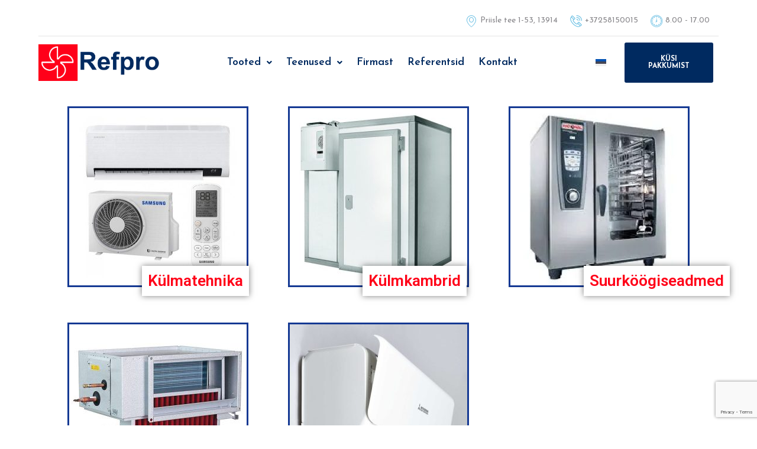

--- FILE ---
content_type: text/html; charset=utf-8
request_url: https://www.google.com/recaptcha/api2/anchor?ar=1&k=6LdsRHUrAAAAAB7ksuEQV3BfgZC6t2cCvP0dHd46&co=aHR0cHM6Ly9yZWZwcm8uZWU6NDQz&hl=en&v=PoyoqOPhxBO7pBk68S4YbpHZ&size=invisible&anchor-ms=20000&execute-ms=30000&cb=ooejz0dmzth3
body_size: 48628
content:
<!DOCTYPE HTML><html dir="ltr" lang="en"><head><meta http-equiv="Content-Type" content="text/html; charset=UTF-8">
<meta http-equiv="X-UA-Compatible" content="IE=edge">
<title>reCAPTCHA</title>
<style type="text/css">
/* cyrillic-ext */
@font-face {
  font-family: 'Roboto';
  font-style: normal;
  font-weight: 400;
  font-stretch: 100%;
  src: url(//fonts.gstatic.com/s/roboto/v48/KFO7CnqEu92Fr1ME7kSn66aGLdTylUAMa3GUBHMdazTgWw.woff2) format('woff2');
  unicode-range: U+0460-052F, U+1C80-1C8A, U+20B4, U+2DE0-2DFF, U+A640-A69F, U+FE2E-FE2F;
}
/* cyrillic */
@font-face {
  font-family: 'Roboto';
  font-style: normal;
  font-weight: 400;
  font-stretch: 100%;
  src: url(//fonts.gstatic.com/s/roboto/v48/KFO7CnqEu92Fr1ME7kSn66aGLdTylUAMa3iUBHMdazTgWw.woff2) format('woff2');
  unicode-range: U+0301, U+0400-045F, U+0490-0491, U+04B0-04B1, U+2116;
}
/* greek-ext */
@font-face {
  font-family: 'Roboto';
  font-style: normal;
  font-weight: 400;
  font-stretch: 100%;
  src: url(//fonts.gstatic.com/s/roboto/v48/KFO7CnqEu92Fr1ME7kSn66aGLdTylUAMa3CUBHMdazTgWw.woff2) format('woff2');
  unicode-range: U+1F00-1FFF;
}
/* greek */
@font-face {
  font-family: 'Roboto';
  font-style: normal;
  font-weight: 400;
  font-stretch: 100%;
  src: url(//fonts.gstatic.com/s/roboto/v48/KFO7CnqEu92Fr1ME7kSn66aGLdTylUAMa3-UBHMdazTgWw.woff2) format('woff2');
  unicode-range: U+0370-0377, U+037A-037F, U+0384-038A, U+038C, U+038E-03A1, U+03A3-03FF;
}
/* math */
@font-face {
  font-family: 'Roboto';
  font-style: normal;
  font-weight: 400;
  font-stretch: 100%;
  src: url(//fonts.gstatic.com/s/roboto/v48/KFO7CnqEu92Fr1ME7kSn66aGLdTylUAMawCUBHMdazTgWw.woff2) format('woff2');
  unicode-range: U+0302-0303, U+0305, U+0307-0308, U+0310, U+0312, U+0315, U+031A, U+0326-0327, U+032C, U+032F-0330, U+0332-0333, U+0338, U+033A, U+0346, U+034D, U+0391-03A1, U+03A3-03A9, U+03B1-03C9, U+03D1, U+03D5-03D6, U+03F0-03F1, U+03F4-03F5, U+2016-2017, U+2034-2038, U+203C, U+2040, U+2043, U+2047, U+2050, U+2057, U+205F, U+2070-2071, U+2074-208E, U+2090-209C, U+20D0-20DC, U+20E1, U+20E5-20EF, U+2100-2112, U+2114-2115, U+2117-2121, U+2123-214F, U+2190, U+2192, U+2194-21AE, U+21B0-21E5, U+21F1-21F2, U+21F4-2211, U+2213-2214, U+2216-22FF, U+2308-230B, U+2310, U+2319, U+231C-2321, U+2336-237A, U+237C, U+2395, U+239B-23B7, U+23D0, U+23DC-23E1, U+2474-2475, U+25AF, U+25B3, U+25B7, U+25BD, U+25C1, U+25CA, U+25CC, U+25FB, U+266D-266F, U+27C0-27FF, U+2900-2AFF, U+2B0E-2B11, U+2B30-2B4C, U+2BFE, U+3030, U+FF5B, U+FF5D, U+1D400-1D7FF, U+1EE00-1EEFF;
}
/* symbols */
@font-face {
  font-family: 'Roboto';
  font-style: normal;
  font-weight: 400;
  font-stretch: 100%;
  src: url(//fonts.gstatic.com/s/roboto/v48/KFO7CnqEu92Fr1ME7kSn66aGLdTylUAMaxKUBHMdazTgWw.woff2) format('woff2');
  unicode-range: U+0001-000C, U+000E-001F, U+007F-009F, U+20DD-20E0, U+20E2-20E4, U+2150-218F, U+2190, U+2192, U+2194-2199, U+21AF, U+21E6-21F0, U+21F3, U+2218-2219, U+2299, U+22C4-22C6, U+2300-243F, U+2440-244A, U+2460-24FF, U+25A0-27BF, U+2800-28FF, U+2921-2922, U+2981, U+29BF, U+29EB, U+2B00-2BFF, U+4DC0-4DFF, U+FFF9-FFFB, U+10140-1018E, U+10190-1019C, U+101A0, U+101D0-101FD, U+102E0-102FB, U+10E60-10E7E, U+1D2C0-1D2D3, U+1D2E0-1D37F, U+1F000-1F0FF, U+1F100-1F1AD, U+1F1E6-1F1FF, U+1F30D-1F30F, U+1F315, U+1F31C, U+1F31E, U+1F320-1F32C, U+1F336, U+1F378, U+1F37D, U+1F382, U+1F393-1F39F, U+1F3A7-1F3A8, U+1F3AC-1F3AF, U+1F3C2, U+1F3C4-1F3C6, U+1F3CA-1F3CE, U+1F3D4-1F3E0, U+1F3ED, U+1F3F1-1F3F3, U+1F3F5-1F3F7, U+1F408, U+1F415, U+1F41F, U+1F426, U+1F43F, U+1F441-1F442, U+1F444, U+1F446-1F449, U+1F44C-1F44E, U+1F453, U+1F46A, U+1F47D, U+1F4A3, U+1F4B0, U+1F4B3, U+1F4B9, U+1F4BB, U+1F4BF, U+1F4C8-1F4CB, U+1F4D6, U+1F4DA, U+1F4DF, U+1F4E3-1F4E6, U+1F4EA-1F4ED, U+1F4F7, U+1F4F9-1F4FB, U+1F4FD-1F4FE, U+1F503, U+1F507-1F50B, U+1F50D, U+1F512-1F513, U+1F53E-1F54A, U+1F54F-1F5FA, U+1F610, U+1F650-1F67F, U+1F687, U+1F68D, U+1F691, U+1F694, U+1F698, U+1F6AD, U+1F6B2, U+1F6B9-1F6BA, U+1F6BC, U+1F6C6-1F6CF, U+1F6D3-1F6D7, U+1F6E0-1F6EA, U+1F6F0-1F6F3, U+1F6F7-1F6FC, U+1F700-1F7FF, U+1F800-1F80B, U+1F810-1F847, U+1F850-1F859, U+1F860-1F887, U+1F890-1F8AD, U+1F8B0-1F8BB, U+1F8C0-1F8C1, U+1F900-1F90B, U+1F93B, U+1F946, U+1F984, U+1F996, U+1F9E9, U+1FA00-1FA6F, U+1FA70-1FA7C, U+1FA80-1FA89, U+1FA8F-1FAC6, U+1FACE-1FADC, U+1FADF-1FAE9, U+1FAF0-1FAF8, U+1FB00-1FBFF;
}
/* vietnamese */
@font-face {
  font-family: 'Roboto';
  font-style: normal;
  font-weight: 400;
  font-stretch: 100%;
  src: url(//fonts.gstatic.com/s/roboto/v48/KFO7CnqEu92Fr1ME7kSn66aGLdTylUAMa3OUBHMdazTgWw.woff2) format('woff2');
  unicode-range: U+0102-0103, U+0110-0111, U+0128-0129, U+0168-0169, U+01A0-01A1, U+01AF-01B0, U+0300-0301, U+0303-0304, U+0308-0309, U+0323, U+0329, U+1EA0-1EF9, U+20AB;
}
/* latin-ext */
@font-face {
  font-family: 'Roboto';
  font-style: normal;
  font-weight: 400;
  font-stretch: 100%;
  src: url(//fonts.gstatic.com/s/roboto/v48/KFO7CnqEu92Fr1ME7kSn66aGLdTylUAMa3KUBHMdazTgWw.woff2) format('woff2');
  unicode-range: U+0100-02BA, U+02BD-02C5, U+02C7-02CC, U+02CE-02D7, U+02DD-02FF, U+0304, U+0308, U+0329, U+1D00-1DBF, U+1E00-1E9F, U+1EF2-1EFF, U+2020, U+20A0-20AB, U+20AD-20C0, U+2113, U+2C60-2C7F, U+A720-A7FF;
}
/* latin */
@font-face {
  font-family: 'Roboto';
  font-style: normal;
  font-weight: 400;
  font-stretch: 100%;
  src: url(//fonts.gstatic.com/s/roboto/v48/KFO7CnqEu92Fr1ME7kSn66aGLdTylUAMa3yUBHMdazQ.woff2) format('woff2');
  unicode-range: U+0000-00FF, U+0131, U+0152-0153, U+02BB-02BC, U+02C6, U+02DA, U+02DC, U+0304, U+0308, U+0329, U+2000-206F, U+20AC, U+2122, U+2191, U+2193, U+2212, U+2215, U+FEFF, U+FFFD;
}
/* cyrillic-ext */
@font-face {
  font-family: 'Roboto';
  font-style: normal;
  font-weight: 500;
  font-stretch: 100%;
  src: url(//fonts.gstatic.com/s/roboto/v48/KFO7CnqEu92Fr1ME7kSn66aGLdTylUAMa3GUBHMdazTgWw.woff2) format('woff2');
  unicode-range: U+0460-052F, U+1C80-1C8A, U+20B4, U+2DE0-2DFF, U+A640-A69F, U+FE2E-FE2F;
}
/* cyrillic */
@font-face {
  font-family: 'Roboto';
  font-style: normal;
  font-weight: 500;
  font-stretch: 100%;
  src: url(//fonts.gstatic.com/s/roboto/v48/KFO7CnqEu92Fr1ME7kSn66aGLdTylUAMa3iUBHMdazTgWw.woff2) format('woff2');
  unicode-range: U+0301, U+0400-045F, U+0490-0491, U+04B0-04B1, U+2116;
}
/* greek-ext */
@font-face {
  font-family: 'Roboto';
  font-style: normal;
  font-weight: 500;
  font-stretch: 100%;
  src: url(//fonts.gstatic.com/s/roboto/v48/KFO7CnqEu92Fr1ME7kSn66aGLdTylUAMa3CUBHMdazTgWw.woff2) format('woff2');
  unicode-range: U+1F00-1FFF;
}
/* greek */
@font-face {
  font-family: 'Roboto';
  font-style: normal;
  font-weight: 500;
  font-stretch: 100%;
  src: url(//fonts.gstatic.com/s/roboto/v48/KFO7CnqEu92Fr1ME7kSn66aGLdTylUAMa3-UBHMdazTgWw.woff2) format('woff2');
  unicode-range: U+0370-0377, U+037A-037F, U+0384-038A, U+038C, U+038E-03A1, U+03A3-03FF;
}
/* math */
@font-face {
  font-family: 'Roboto';
  font-style: normal;
  font-weight: 500;
  font-stretch: 100%;
  src: url(//fonts.gstatic.com/s/roboto/v48/KFO7CnqEu92Fr1ME7kSn66aGLdTylUAMawCUBHMdazTgWw.woff2) format('woff2');
  unicode-range: U+0302-0303, U+0305, U+0307-0308, U+0310, U+0312, U+0315, U+031A, U+0326-0327, U+032C, U+032F-0330, U+0332-0333, U+0338, U+033A, U+0346, U+034D, U+0391-03A1, U+03A3-03A9, U+03B1-03C9, U+03D1, U+03D5-03D6, U+03F0-03F1, U+03F4-03F5, U+2016-2017, U+2034-2038, U+203C, U+2040, U+2043, U+2047, U+2050, U+2057, U+205F, U+2070-2071, U+2074-208E, U+2090-209C, U+20D0-20DC, U+20E1, U+20E5-20EF, U+2100-2112, U+2114-2115, U+2117-2121, U+2123-214F, U+2190, U+2192, U+2194-21AE, U+21B0-21E5, U+21F1-21F2, U+21F4-2211, U+2213-2214, U+2216-22FF, U+2308-230B, U+2310, U+2319, U+231C-2321, U+2336-237A, U+237C, U+2395, U+239B-23B7, U+23D0, U+23DC-23E1, U+2474-2475, U+25AF, U+25B3, U+25B7, U+25BD, U+25C1, U+25CA, U+25CC, U+25FB, U+266D-266F, U+27C0-27FF, U+2900-2AFF, U+2B0E-2B11, U+2B30-2B4C, U+2BFE, U+3030, U+FF5B, U+FF5D, U+1D400-1D7FF, U+1EE00-1EEFF;
}
/* symbols */
@font-face {
  font-family: 'Roboto';
  font-style: normal;
  font-weight: 500;
  font-stretch: 100%;
  src: url(//fonts.gstatic.com/s/roboto/v48/KFO7CnqEu92Fr1ME7kSn66aGLdTylUAMaxKUBHMdazTgWw.woff2) format('woff2');
  unicode-range: U+0001-000C, U+000E-001F, U+007F-009F, U+20DD-20E0, U+20E2-20E4, U+2150-218F, U+2190, U+2192, U+2194-2199, U+21AF, U+21E6-21F0, U+21F3, U+2218-2219, U+2299, U+22C4-22C6, U+2300-243F, U+2440-244A, U+2460-24FF, U+25A0-27BF, U+2800-28FF, U+2921-2922, U+2981, U+29BF, U+29EB, U+2B00-2BFF, U+4DC0-4DFF, U+FFF9-FFFB, U+10140-1018E, U+10190-1019C, U+101A0, U+101D0-101FD, U+102E0-102FB, U+10E60-10E7E, U+1D2C0-1D2D3, U+1D2E0-1D37F, U+1F000-1F0FF, U+1F100-1F1AD, U+1F1E6-1F1FF, U+1F30D-1F30F, U+1F315, U+1F31C, U+1F31E, U+1F320-1F32C, U+1F336, U+1F378, U+1F37D, U+1F382, U+1F393-1F39F, U+1F3A7-1F3A8, U+1F3AC-1F3AF, U+1F3C2, U+1F3C4-1F3C6, U+1F3CA-1F3CE, U+1F3D4-1F3E0, U+1F3ED, U+1F3F1-1F3F3, U+1F3F5-1F3F7, U+1F408, U+1F415, U+1F41F, U+1F426, U+1F43F, U+1F441-1F442, U+1F444, U+1F446-1F449, U+1F44C-1F44E, U+1F453, U+1F46A, U+1F47D, U+1F4A3, U+1F4B0, U+1F4B3, U+1F4B9, U+1F4BB, U+1F4BF, U+1F4C8-1F4CB, U+1F4D6, U+1F4DA, U+1F4DF, U+1F4E3-1F4E6, U+1F4EA-1F4ED, U+1F4F7, U+1F4F9-1F4FB, U+1F4FD-1F4FE, U+1F503, U+1F507-1F50B, U+1F50D, U+1F512-1F513, U+1F53E-1F54A, U+1F54F-1F5FA, U+1F610, U+1F650-1F67F, U+1F687, U+1F68D, U+1F691, U+1F694, U+1F698, U+1F6AD, U+1F6B2, U+1F6B9-1F6BA, U+1F6BC, U+1F6C6-1F6CF, U+1F6D3-1F6D7, U+1F6E0-1F6EA, U+1F6F0-1F6F3, U+1F6F7-1F6FC, U+1F700-1F7FF, U+1F800-1F80B, U+1F810-1F847, U+1F850-1F859, U+1F860-1F887, U+1F890-1F8AD, U+1F8B0-1F8BB, U+1F8C0-1F8C1, U+1F900-1F90B, U+1F93B, U+1F946, U+1F984, U+1F996, U+1F9E9, U+1FA00-1FA6F, U+1FA70-1FA7C, U+1FA80-1FA89, U+1FA8F-1FAC6, U+1FACE-1FADC, U+1FADF-1FAE9, U+1FAF0-1FAF8, U+1FB00-1FBFF;
}
/* vietnamese */
@font-face {
  font-family: 'Roboto';
  font-style: normal;
  font-weight: 500;
  font-stretch: 100%;
  src: url(//fonts.gstatic.com/s/roboto/v48/KFO7CnqEu92Fr1ME7kSn66aGLdTylUAMa3OUBHMdazTgWw.woff2) format('woff2');
  unicode-range: U+0102-0103, U+0110-0111, U+0128-0129, U+0168-0169, U+01A0-01A1, U+01AF-01B0, U+0300-0301, U+0303-0304, U+0308-0309, U+0323, U+0329, U+1EA0-1EF9, U+20AB;
}
/* latin-ext */
@font-face {
  font-family: 'Roboto';
  font-style: normal;
  font-weight: 500;
  font-stretch: 100%;
  src: url(//fonts.gstatic.com/s/roboto/v48/KFO7CnqEu92Fr1ME7kSn66aGLdTylUAMa3KUBHMdazTgWw.woff2) format('woff2');
  unicode-range: U+0100-02BA, U+02BD-02C5, U+02C7-02CC, U+02CE-02D7, U+02DD-02FF, U+0304, U+0308, U+0329, U+1D00-1DBF, U+1E00-1E9F, U+1EF2-1EFF, U+2020, U+20A0-20AB, U+20AD-20C0, U+2113, U+2C60-2C7F, U+A720-A7FF;
}
/* latin */
@font-face {
  font-family: 'Roboto';
  font-style: normal;
  font-weight: 500;
  font-stretch: 100%;
  src: url(//fonts.gstatic.com/s/roboto/v48/KFO7CnqEu92Fr1ME7kSn66aGLdTylUAMa3yUBHMdazQ.woff2) format('woff2');
  unicode-range: U+0000-00FF, U+0131, U+0152-0153, U+02BB-02BC, U+02C6, U+02DA, U+02DC, U+0304, U+0308, U+0329, U+2000-206F, U+20AC, U+2122, U+2191, U+2193, U+2212, U+2215, U+FEFF, U+FFFD;
}
/* cyrillic-ext */
@font-face {
  font-family: 'Roboto';
  font-style: normal;
  font-weight: 900;
  font-stretch: 100%;
  src: url(//fonts.gstatic.com/s/roboto/v48/KFO7CnqEu92Fr1ME7kSn66aGLdTylUAMa3GUBHMdazTgWw.woff2) format('woff2');
  unicode-range: U+0460-052F, U+1C80-1C8A, U+20B4, U+2DE0-2DFF, U+A640-A69F, U+FE2E-FE2F;
}
/* cyrillic */
@font-face {
  font-family: 'Roboto';
  font-style: normal;
  font-weight: 900;
  font-stretch: 100%;
  src: url(//fonts.gstatic.com/s/roboto/v48/KFO7CnqEu92Fr1ME7kSn66aGLdTylUAMa3iUBHMdazTgWw.woff2) format('woff2');
  unicode-range: U+0301, U+0400-045F, U+0490-0491, U+04B0-04B1, U+2116;
}
/* greek-ext */
@font-face {
  font-family: 'Roboto';
  font-style: normal;
  font-weight: 900;
  font-stretch: 100%;
  src: url(//fonts.gstatic.com/s/roboto/v48/KFO7CnqEu92Fr1ME7kSn66aGLdTylUAMa3CUBHMdazTgWw.woff2) format('woff2');
  unicode-range: U+1F00-1FFF;
}
/* greek */
@font-face {
  font-family: 'Roboto';
  font-style: normal;
  font-weight: 900;
  font-stretch: 100%;
  src: url(//fonts.gstatic.com/s/roboto/v48/KFO7CnqEu92Fr1ME7kSn66aGLdTylUAMa3-UBHMdazTgWw.woff2) format('woff2');
  unicode-range: U+0370-0377, U+037A-037F, U+0384-038A, U+038C, U+038E-03A1, U+03A3-03FF;
}
/* math */
@font-face {
  font-family: 'Roboto';
  font-style: normal;
  font-weight: 900;
  font-stretch: 100%;
  src: url(//fonts.gstatic.com/s/roboto/v48/KFO7CnqEu92Fr1ME7kSn66aGLdTylUAMawCUBHMdazTgWw.woff2) format('woff2');
  unicode-range: U+0302-0303, U+0305, U+0307-0308, U+0310, U+0312, U+0315, U+031A, U+0326-0327, U+032C, U+032F-0330, U+0332-0333, U+0338, U+033A, U+0346, U+034D, U+0391-03A1, U+03A3-03A9, U+03B1-03C9, U+03D1, U+03D5-03D6, U+03F0-03F1, U+03F4-03F5, U+2016-2017, U+2034-2038, U+203C, U+2040, U+2043, U+2047, U+2050, U+2057, U+205F, U+2070-2071, U+2074-208E, U+2090-209C, U+20D0-20DC, U+20E1, U+20E5-20EF, U+2100-2112, U+2114-2115, U+2117-2121, U+2123-214F, U+2190, U+2192, U+2194-21AE, U+21B0-21E5, U+21F1-21F2, U+21F4-2211, U+2213-2214, U+2216-22FF, U+2308-230B, U+2310, U+2319, U+231C-2321, U+2336-237A, U+237C, U+2395, U+239B-23B7, U+23D0, U+23DC-23E1, U+2474-2475, U+25AF, U+25B3, U+25B7, U+25BD, U+25C1, U+25CA, U+25CC, U+25FB, U+266D-266F, U+27C0-27FF, U+2900-2AFF, U+2B0E-2B11, U+2B30-2B4C, U+2BFE, U+3030, U+FF5B, U+FF5D, U+1D400-1D7FF, U+1EE00-1EEFF;
}
/* symbols */
@font-face {
  font-family: 'Roboto';
  font-style: normal;
  font-weight: 900;
  font-stretch: 100%;
  src: url(//fonts.gstatic.com/s/roboto/v48/KFO7CnqEu92Fr1ME7kSn66aGLdTylUAMaxKUBHMdazTgWw.woff2) format('woff2');
  unicode-range: U+0001-000C, U+000E-001F, U+007F-009F, U+20DD-20E0, U+20E2-20E4, U+2150-218F, U+2190, U+2192, U+2194-2199, U+21AF, U+21E6-21F0, U+21F3, U+2218-2219, U+2299, U+22C4-22C6, U+2300-243F, U+2440-244A, U+2460-24FF, U+25A0-27BF, U+2800-28FF, U+2921-2922, U+2981, U+29BF, U+29EB, U+2B00-2BFF, U+4DC0-4DFF, U+FFF9-FFFB, U+10140-1018E, U+10190-1019C, U+101A0, U+101D0-101FD, U+102E0-102FB, U+10E60-10E7E, U+1D2C0-1D2D3, U+1D2E0-1D37F, U+1F000-1F0FF, U+1F100-1F1AD, U+1F1E6-1F1FF, U+1F30D-1F30F, U+1F315, U+1F31C, U+1F31E, U+1F320-1F32C, U+1F336, U+1F378, U+1F37D, U+1F382, U+1F393-1F39F, U+1F3A7-1F3A8, U+1F3AC-1F3AF, U+1F3C2, U+1F3C4-1F3C6, U+1F3CA-1F3CE, U+1F3D4-1F3E0, U+1F3ED, U+1F3F1-1F3F3, U+1F3F5-1F3F7, U+1F408, U+1F415, U+1F41F, U+1F426, U+1F43F, U+1F441-1F442, U+1F444, U+1F446-1F449, U+1F44C-1F44E, U+1F453, U+1F46A, U+1F47D, U+1F4A3, U+1F4B0, U+1F4B3, U+1F4B9, U+1F4BB, U+1F4BF, U+1F4C8-1F4CB, U+1F4D6, U+1F4DA, U+1F4DF, U+1F4E3-1F4E6, U+1F4EA-1F4ED, U+1F4F7, U+1F4F9-1F4FB, U+1F4FD-1F4FE, U+1F503, U+1F507-1F50B, U+1F50D, U+1F512-1F513, U+1F53E-1F54A, U+1F54F-1F5FA, U+1F610, U+1F650-1F67F, U+1F687, U+1F68D, U+1F691, U+1F694, U+1F698, U+1F6AD, U+1F6B2, U+1F6B9-1F6BA, U+1F6BC, U+1F6C6-1F6CF, U+1F6D3-1F6D7, U+1F6E0-1F6EA, U+1F6F0-1F6F3, U+1F6F7-1F6FC, U+1F700-1F7FF, U+1F800-1F80B, U+1F810-1F847, U+1F850-1F859, U+1F860-1F887, U+1F890-1F8AD, U+1F8B0-1F8BB, U+1F8C0-1F8C1, U+1F900-1F90B, U+1F93B, U+1F946, U+1F984, U+1F996, U+1F9E9, U+1FA00-1FA6F, U+1FA70-1FA7C, U+1FA80-1FA89, U+1FA8F-1FAC6, U+1FACE-1FADC, U+1FADF-1FAE9, U+1FAF0-1FAF8, U+1FB00-1FBFF;
}
/* vietnamese */
@font-face {
  font-family: 'Roboto';
  font-style: normal;
  font-weight: 900;
  font-stretch: 100%;
  src: url(//fonts.gstatic.com/s/roboto/v48/KFO7CnqEu92Fr1ME7kSn66aGLdTylUAMa3OUBHMdazTgWw.woff2) format('woff2');
  unicode-range: U+0102-0103, U+0110-0111, U+0128-0129, U+0168-0169, U+01A0-01A1, U+01AF-01B0, U+0300-0301, U+0303-0304, U+0308-0309, U+0323, U+0329, U+1EA0-1EF9, U+20AB;
}
/* latin-ext */
@font-face {
  font-family: 'Roboto';
  font-style: normal;
  font-weight: 900;
  font-stretch: 100%;
  src: url(//fonts.gstatic.com/s/roboto/v48/KFO7CnqEu92Fr1ME7kSn66aGLdTylUAMa3KUBHMdazTgWw.woff2) format('woff2');
  unicode-range: U+0100-02BA, U+02BD-02C5, U+02C7-02CC, U+02CE-02D7, U+02DD-02FF, U+0304, U+0308, U+0329, U+1D00-1DBF, U+1E00-1E9F, U+1EF2-1EFF, U+2020, U+20A0-20AB, U+20AD-20C0, U+2113, U+2C60-2C7F, U+A720-A7FF;
}
/* latin */
@font-face {
  font-family: 'Roboto';
  font-style: normal;
  font-weight: 900;
  font-stretch: 100%;
  src: url(//fonts.gstatic.com/s/roboto/v48/KFO7CnqEu92Fr1ME7kSn66aGLdTylUAMa3yUBHMdazQ.woff2) format('woff2');
  unicode-range: U+0000-00FF, U+0131, U+0152-0153, U+02BB-02BC, U+02C6, U+02DA, U+02DC, U+0304, U+0308, U+0329, U+2000-206F, U+20AC, U+2122, U+2191, U+2193, U+2212, U+2215, U+FEFF, U+FFFD;
}

</style>
<link rel="stylesheet" type="text/css" href="https://www.gstatic.com/recaptcha/releases/PoyoqOPhxBO7pBk68S4YbpHZ/styles__ltr.css">
<script nonce="r264vlPTmxXP7d3Mvn3QMg" type="text/javascript">window['__recaptcha_api'] = 'https://www.google.com/recaptcha/api2/';</script>
<script type="text/javascript" src="https://www.gstatic.com/recaptcha/releases/PoyoqOPhxBO7pBk68S4YbpHZ/recaptcha__en.js" nonce="r264vlPTmxXP7d3Mvn3QMg">
      
    </script></head>
<body><div id="rc-anchor-alert" class="rc-anchor-alert"></div>
<input type="hidden" id="recaptcha-token" value="[base64]">
<script type="text/javascript" nonce="r264vlPTmxXP7d3Mvn3QMg">
      recaptcha.anchor.Main.init("[\x22ainput\x22,[\x22bgdata\x22,\x22\x22,\[base64]/[base64]/bmV3IFpbdF0obVswXSk6Sz09Mj9uZXcgWlt0XShtWzBdLG1bMV0pOks9PTM/bmV3IFpbdF0obVswXSxtWzFdLG1bMl0pOks9PTQ/[base64]/[base64]/[base64]/[base64]/[base64]/[base64]/[base64]/[base64]/[base64]/[base64]/[base64]/[base64]/[base64]/[base64]\\u003d\\u003d\x22,\[base64]\\u003d\\u003d\x22,\x22wqdZw5rDusOxw4vDicKGwrkKw6tzw5DDtcKSUQzCjMODOcOlwo9TRcKIbhs4w4Bww5jCh8KeKxJowqUBw4XClEdaw6BYJT1DLMKCLBfClsOEwprDtGzCoSUkVGwsIcKWdsOCwqXDqwBYdFPCjcO1DcOheFB1BQ9Zw6/CnXknD3ojw6rDt8OMw7pVwrjDsV40Wwk0w5nDpSU8wq/DqMOAw7cGw7EgHX7CtsOGTcOIw7ssLcK8w5lYSy/DusOZQMOZWcOjWy3Cg2PCvj7DsWvCtcKkGsKyEcOfEFHDsz7DuATDtsOQwovCoMKiw64AWcOSw5pZODrDrknClmnCnEjDpS0ObVXDhcO2w5HDrcKewqXCh217YmzCgGVHT8Kww5/[base64]/[base64]/DhcOKHsOJA8OxIUctUTFBwpHCnsOVwpB8U8OYwqwhw5ctw6/CvMOXMQNxIGHCgcObw5HCq2jDtMOea8KZFsOKVwzCsMK7XsOZBMKLTATDlRopTUDCoMO5D8K9w6PDpsKSMMOGw7QOw7ISwpnDnRxxQyvDuWHCvCxVHMOeTcKTX8OfG8KuIMKHwqU0w4jDnzjCjsOef8OLwqLCvVDCpcO+w5w+fFYAw70bwp7ClybClA/[base64]/[base64]/Dm2/[base64]/CvcOYw6kUw5zDusOrw6Zgwr5Zw4JQwqfCucO6bsO/BiJEE3/CmsKKwrUwwpfDnMKDwoorUB57YEoiw6RGV8OCw5MLTcKbLgNUwpnCqsOMw5/DoAtZw7YOwrrCrS/DsRtPdMKkw6TDvsK7wrV9HlzDryTDsMKXwoEowo45w6VzwqsYwpVpVhTCuD95KSYEFsK+QV3DvMOKPUfCi3IIfFZQw4QgwqDCozYbwpg8GyHCkwpow6fDrSdzwq/DuUPDgiYoecOzw73Cp3kgwqLDhXJDw6QfOsKGQ8KVbMKCD8KbLsKUe2pCw6B/w4zDlQIrNAAZwpzClMKNMDl/wo/[base64]/CkcOaw4LCnyrDnCdHwpIYSsK7wqQew4fCrsOFPDbCusOIwoQhOThaw4cHSjhmw7hIesO0woLDncOfRUAZBSjDvMKsw7/DiHDCj8OIfMK/CErDlsKYJWXCmi9GFAVgYcKNwpnDrMKDwpvDlAoxccKCNFbCuk8Awqd8wpPCqsK8Mgx8PMKdSMOkVzzDgwvDj8OdCV0jRHE7wq7DlGrDs1TChz7DgcOQCMKICsKAwrnCgcO4PjBAwqvCvcOpGRtUw63DrsOuwrfDhcKxOMKBYgdQw6VSw7Qgw4/Dk8KIwoo5BnDDp8OWw6J4Ojcow4IEJ8KeOw7CiFN3aUROw65Qe8OFYMKRw4gKwoZHJsK2AShtwrEhw5PDjsKSBVtnw4vDgcKOworDvMKNI13DniMTw7jDuEQbTcOtTkgFMBjDszbCoEZ/w64uZFBDw65bcsOjbjhcw6DDtQHDgsKRw641wrrDiMOvwpTCiRcjNsKwwoLCpsKEYcKceFvCiyjDpzHDocOoJMO3w5YdwqnCsS9Qw6g2wq/Cj2pGw4XDi0rCrcOUwonDqcOsC8KtBT1ow4PDu2cTLsKewoQpwpR1w6puGS4BUMOkw7h2NjVgwokVw4bDvC01UsOSJghOBS/CnGfDmWBBwp9OwpXDhsOkIsObQ0l4KcOEPMO/w6UzwqtmNCXDph96F8KRRkzCvRDDnsK0woUlVsOuEsO5wrYVwrdCwrLCv2tnw6d6wrd/[base64]/IEhrwpIVw7bDrsOkw6bCnsOowqJ8w5jDtsKoXsKMbMOvJ1PChEvDtkLCv3AawqrDgcKKw7IFwpDCh8KLKsOCwopbw4DDlMKAw5jDnMKew57CtXzCqAbDp358EsKUKsOwVFAMwpJSw4I8wpHDhcOkWT/DmlQ9HMKtQ1zDjw4FWcOewqXDkMK6wq3CgsOHUEXDicKPwpIdw47DlwPDoh9tw6DCimkAwrjCisOgWcKXwozCi8KcDzwlwp/[base64]/DigZew6Ajw5BXZCPCicKIXsONw70kP8OYYXXDtsO6w7/CpVU9w7pWBcKnwopHM8KVdUkEwrwIwr3DkcOAw4JRw5gSw7cSJynCvMKPw4nCrsO/wpN8FsK7w57Cj1c3w4vCpcOKwobDnn4sJ8K0wpMSNjduMcO8wp/DqcKuwpgeSCBUw4kfwo/[base64]/[base64]/Q8Ocw77CvFtYIMOEVsKXaVzCpCJCwqpNwqrCvnxXaRFTw4rCsn0hwpVmHMOYe8OBKDwBHRVIwpjCoVpXwr3DoknCny/DlcK1SF3CtmJYEcOhw5ltw7cCCMOXKWc+UMOrVcKOw5FBw7Q0ZREQcsKmw5bCt8OnfMKBOCjDucKOA8KTw47Dm8Ofw6FLwoHDisOGw7lUCDFiwqrCmMOTHmnDvcO+HsOewp0NA8OzW3AKPTrCmMOod8KKw6jDg8OnRk/DkhTDu3HCumJfQcOKVsOSwpLDnsOQw7VzwrwGSG59csOuwpUDG8OHZBHCo8KMd0nDmzM7B254cw/CnMK0wo98Ei7CjMOVWHLDkQLCu8K3w51hD8OOwo3Cn8KBQMOeAEfDr8K0wodawr3CisOOw7bDrkfCgg8vw6wjwrsXw5bCrsK0wqvDmsOnRsKiAMO2w7lswpvDqsKOwqt7w7/[base64]/Fi3Diw/Ck8K3w7knwoQaw7nChsKtC8KZUiDDuMOYRcOsBWvCvMKeIjbDpUpmazLDuCHDmQolWcO8SsKLwr/[base64]/wpbCs8KIw6vDv3YrHcKyw7NWe2jDsQEfcMKZd8OPwr9uwqFOw4VDwqHDkcK/E8O3d8KRwqPDoWHDtHA+wrHChMKCHMOOYsOoU8OpbcOCLcOORMKBfhxUX8K6PgVLSVZqw745LsOlworCp8Okwr3CnkvDg2zDs8OvVMKnY3FIwoI7FylVAcKMwqEUHMOsw6TCjsOjMF9/WsKIw6vCtk12wqfCjQfCtwkrw69qJhg+w4XDkGRAfWTCqDN3w6vCsCrClmIGw7JwN8OEw4bDvRfDqMKRw4lWwo/Cq1RQwoFIV8OyU8K0QcOVHFbClFhXCVIwAMOZGHU/[base64]/DshhJbQfCs8Oww5tTY8KQCxBUwpM0UsO/wqlzw5jChnADdcOvw4dEUsK7wqJUbktCw6sqwqgxwrDDsMKGw4HDknJ7w4wgw4rDhgsIQ8OPwrIgd8KdB2XCiRrDhUInWsKAcnLCnVB1HcKsF8K1w4LCtgLDm34FwpoNwpZJw7Z1w57Dj8OIw67DmMK9QEDDsggTdm5/FUUswrBdwoEEwolDw6xwHF/[base64]/DnsKxNhwCckvCrxjCuFbCrD8JKsO8WcKlA2jCqGLDqC/DlmTDhcOrcsOHwrPCs8OnwrBAPibDiMOqD8O2w5PDp8K/I8KSRCtSO1XDscOyM8O2BVgnw7l9w7/[base64]/CgkHCgsKOw6rDh8KSw5sGKyPDmUsVRw3Cl8OuRTjCswbDnMOHw7fClmEFWw4zw67DsXPCtAZpCA5gw5XDsRU/WD5rDsK+YsORJTTDk8KGdcOcw6wjbTdJwpzCnsOwLMKVBS4JNcODw4LCsw/Cm3Ymwr/Cn8OwwqHCsMO5w6zDrMKnwq8Kw4XCicK9DcK/wofDuSttwrIdf1/CjsK6w5PDncKjEsOgOw3DoMKhXUbCpVjDncOGw6sQAcKFwpnDg1fCmsKeUgddDMKlbcOtwrbDhMKrwqYdwqvDum9HwpzDrcKMw7p5FcOKSMKoYkvCt8OrDcK7w74bN0R6cMKOw5xewrNyAMK/PcKnw6rCrRDCpsKtPsOyQ1vDlMONZcKUHcOGw4FwwpDCncOcQDY9YcOcSxwCw5Q9w4FpWTQlWMO5CTN3XsKQGzrCp0PCkcKuwqlxw53CosOYwoDCrsOlUEgBwpAaQcK3CBzDosKlwrMtZhk/w5rCs2bCtnUTM8OOw65awolzHcK5UsOEw4bDqmMVKnt6DzHDu3DCpivCrMObwoHDq8KsN8KJXWtywojDqh4IIcOhw7PConV3d2/DolNpwoFWVcKXGBfCgsOTVsKAQQNWVz4JOsOGKSPCtsOLw7QJPVUUwrjCrmpqwrbCu8OXYzYyVUEMw7c2w7LCj8OQw4rCj1HDrsODDMK6wrXCvgvDqFvDtS1NdMO1eiDDqcOqb8OZwqZlwrvCiR/[base64]/DgmBmJkd9wolkR2/Cj8KUw5Now7kew75HwrPDrcKAdwQZw6Euw5TCpz7DrMOlHMORSMOCwpjDjcKibX5mw5BNQHp+XsK3w6rDpAPDscKYw7B8acKRVBYbw43CpW3DvDXDtW/DksOSw4UyTcOrw7vCvMKSFMORwqxHw4PDr2bDtMOcKMKuwpFuw4ZmTUMAw4PClsOZSlZewrtnw7vCqHpfw68ZFToDw78hw5XDrMOWEmoIblHDmcOGwqNvcsKxwrDDs8KpAcO5V8KSAsKmYmnCtMKPwr7ChMO0EzpXdVXClyt/wqfCsFHCq8ODKsKTKMOjW29sCMKAwpnDlMOHw6dqLsO5TMOCWcOhMMOOwqsEwohXw5HChHFWwonDjlguwqjCii82wrXDqlQifEFEOcKuwqAwQcKBHcKzNcOrC8OFF1wPwrQ5EhPDm8K6wrbCkEPDqllLwqQCbsOXK8OJwqLDrjMdfsO/[base64]/Q1/[base64]/DhzTDnQ0AA8OKOsK1w5w7B8Ojw4fCoMKDwqPDrMOFVBQaQxvDk3/CkMKKwrvChylNw4fCksOqBm7DhMK/WMO0HcO9wrzDl2vCmBdiZlzCrXFewr/[base64]/Dg8Kew6JWInwRwq4idsKPSsO0w6ULwqo5BMKFw7PDo8OAI8KLw6JuPy7CqChtOsKLf0XCuHojwpHCiX5WwqpCF8KvSH7CoyrDhsONT3bCoHR7w4xIWMOlAcKRKQkuam/DpGfCoMKOZ0LCqHvDoXh3I8KEw7g8w7PCgsOOXSx4CmMfBsO4w5/Dt8OOwrnDtVVswqJCb2vCnMO9AXjDnsOowpwIBsOWwp/CoD15dsKFFl/DtgPCl8K6Zykdw41RalPDmDoMwr3Cgw7CrWp7w6Asw4bCtWBQOsOkcsOqwo0LwrVLwr4ywofCjsKXw7bCniTDvsOsYQrDlcOiFcK1UGHDhD0NwqknD8KBw5DCnsOCw5dHwrBNwpw9dTTDtT3CglQWw6XDiMKScMOILQQowow/w6DDtcKUwqLCrMKew47CpcKowqktw4JlDgspwq0yTMOJw5XDrxVDLFYudcObwrrDpcOyMAfDnFLDtVZWGcKOw6XDpMKFwpHChBs4wpvCscOJTsO9wrE/GwnDisOYcVo7w7fDkE7DpGNOw5hjD2UeU2PDmD7CjsO9HVbDoMKbwoVTRMOow7rChsObw5jCgsOiwpDCoUvDhFTCosOMKlnDscOLShbDr8OXwr3DtV7DhsKUPSTCtcKJQ8KjworCiynCkgdcwqkII3zDgcOCEsKkfcOHXsOmD8O/woAgX2HCqQHDhcK6GsKXw5bDlg3Clkgvw5LCk8OOwrrDs8KmeAjDlMOrw4U4AR3Cn8KSeVJ2ZG3DncOBSCxNY8K1HMOBXsK9w5rDtMKXV8OeIMOyw54cCljDv8O4w4zDl8OEw5dXwobChT8XBcO/HWnCgMOjT3Z3wrxDwqcLBMK7w715w5BTwoPCs1nDmMKmV8KzwoNMw6J8w6bCoSIlw6bDtW7CrsOAw54vMx12w6TDtWBHw6dYfMO+wrnCmHdgw7/DpcKeHsKkLSXCtSbCi19yw4JQwoc+B8O5Y2UzwoDCsMOUwrnDh8OIwp/CncOvd8K2asKuw6TCr8KDwq/DlsKCJMOxw4ANw5EsIsKKw5HDssO1wprDlMKdw7vDrlQpwrPDqiRvJnXDtyfCmiNPwobClcOzBcO/woPDi8OVw7ouQwzCoyDCuMKUwo/DuisbwpQTXsOzw5vDocKyw6fCosKCPMO7JMKCw5rDkMOEwp/CiwjCgU4+w43CvyTCi05vw4nCujZ8wp7Dn2FIwo/[base64]/w6tJOnnCkMOXwr3Cgg7DuMKtPwXDmRTCt0ZCccOvOinDnMOUwqgJwo7CimQxDmIaOMOpwrkICcOxw6k0ZnXCgsKBRlXDlcKdw4B4w5XDv8KXwqlKdwx1w4zDuDoCw5JwR3ocwpnDhsOQw6PDicKMw7sWwoDClHEEwrLCusK8L8OBwqVLUsODAz/CpV/CvsKywr3CuXtBO8ORw4ZVTl4dIT7CkMOZEE/Dn8Kiw5pSw6ssL2/DlkFEw6LCqMK6wrHCucKRw6laeiEGMB0nUjDCg8OcBWlFw5TCoyPChkA3wpAcwp0/wpLDssOewqknw5PCs8KmwqnDvDrDkyHDjBRBwq1IEUbClMOrwpHCi8Kxw4fDlMO/UsKvU8Oiw4nCs2TCosKfw5lgw77CnV4Iw7zCp8KZNxNdwpHCjhXCqDHDncO9w7zCuEpNw7xJwqjCjsKKeMKUcsO9QlJ9Ojw1esK3wrg+w5ZeV0U6UsKVAHQOBTHDgSFVe8ODBjQIJcKGLnvCn1/CmFALw40ww6rCpsK+w4Rpw6bCsDsQMEBvwpnCh8Ktw5/[base64]/DiMOVw47Dq8OwQk8wwpnCjsKKwpwoUVfDmMOoZnvDq8OZR2zCgsOYw7woQ8ObdcKsw4Z8XnHDk8Ouw6XCvC7DisK+w4TCvi3DlsKqwrNyY1lOX0ggwoPCqMOibSzDkjcxbMO/w79Iw7U/w7l/OzTCgsOpBwPCkMOQO8Kww5vDq2o/w7nCrkF2wp1wwpHDhFTDscOMwo5DDcKjwqnDiMO6w6XCnMKEwoJaHRvDhw5YU8OSwrvCvsKAw4/ClcKcw5DCo8OBMcOIYG3CrsOnwqoFUQZEKMOJG3LCocKBwqrCp8OqcsO5wpfDimrDqMKiw6nDn1Vaw4PCn8KrEMO7GsOvalFeF8KNbRF9BhrCondRw4JZPSVdCMOcwp7DsC7CuWTDvsK+HsOYdcOEwoHClsKLw6/[base64]/[base64]/QcKfWsO/w68rCkXCo1hyL8KULQhkwpQHwrbDp8KmMcKcwrXCl8KawrlWw75bNcKwAk3DlcKTZMOXw5vDqRfCpsOnwpMHA8OtOjfCgsOzCjt/NcOCw67Cgh/CmMOVMngOwqHCtUDCmcOewozDpcOVT1XDq8KTwoHDv27DvnFfw4bDk8Kaw7kew7ELw6/DvMKdwojCrkDDmsOOw5rDoWJfw6s7w5Fww6/DjMKteMOPw58GKsOxUcKUUEzCscONwoBQw5vCm2DDmz8SeEjCowALwoXDiE01dDDCrzHDpMKRRsKiw4wcPTTChMKMLHF6wrPCpcObwofDp8K2IsKzw4IGF23Cj8O/Vi0iw5jCjG/[base64]/CisOxw4pSw7Q7w7HDkhDCiDzCjSogbcO9w5ZLw7fDkzDDgVLChBsNE17DnGrDqnsVw7UMWVzCmMKlw7/[base64]/Cqg3CiCLDlXNhw69OA0AqOTLDtcO1NMOyw49MLTlPIzvDnMKgT2M3Xx8KWcKKT8KiJXFjVRHDtcO2dcKdb3FRfyJuchQawovDpTlfHcKRwq/DsnXCrigHw6Qbwo5JFGMkwrvDnnLCrwvDh8O9w5JZwpYzQ8OAwrMFwqDCucOpFAzDnMOtYsKaMsKlwqrDu8K0w5TCo2bDhwsnNxrCpwFyJU3CmcOywokBwonDlMOiwqPDgRRnwrAMKgPDkjkww4TCuTbClR0gwr7DkgbDgA/Ch8Ogw5EVGMKBaMKDwo/CpcKKY0gsw6TDncOKKws2fsO2azPDkmESwq7DthEBPsOtw71LKCfCnmNhw7/Ci8ODw5MCw6tTw7DDvsO8w712ImPCjTZRwr1rw4bCrcO9ZsKVw6TDsMOyLyp2w54APMKmDD7CrGl6dUjDqMK9blnCrMK5w7DClWxGwoLChMKcwpocw7fDh8OOw5HCj8OePMKOfhd1VsOIw7lXWVPDo8K+wo/CmhrDvsO2wp7Dt8KBdm4PVS7CimfCusKhA3vDqhTClBvCqMOEw7VSwp1Tw6bClsKvwpvCgMK/ImXDt8KPw7NeDBk8wrMnP8ObEsKLP8OZwodewq3DvMOmw71dZsKSwqbDshM6wpvDkcOxScK6wrM+LMObdsKyW8O0aMOhw5vDtlfDscKhNMKXeSLCtwTDkAgrwp5bw5/DsXzCvVHCsMKMccOeYQ3DrsOqJ8KIVMOJFRvCgsOfwpLDvn9/BMO8HMKMw4/DhzHDv8O6wovDisK3RsKjw5fDo8K0wrLDlzBZQ8KOW8OaXR4AeMO8WwXDnSbDu8KffcKNXMKCwovCicOlDDTCkMKZwpLCmSNYw5HCkFJ1bMOmQQZjw47DqC3DlcKiw7zCgsOGw5AjDsOjwprCoMOsM8OcwqYcw57DjMOJwpnClcKzABACwr1qa1HDjVnCrFzDlz/[base64]/CkcKcDMKCw79pw653XMO5PVJ0w4TCuyLDp8OZwoAJS0QnXnrCvzzCmggQwq/DqwTClMOsa0XCg8KMf07Cj8KcJUtJw7/DlsKOwrfDh8OUBk8jaMKAw5p2Fnt/wqUJKsKSU8KQwrlsZ8KXA0I+BcO/Z8KMw6HCtMKAw7MyYMONLQfCocKmLhDCssOjw7nCkkLCscKiGVZCN8K0w7jDsFYPw4LCrMOZYMOmw5hHFcKhUmfCvMKvwrjChiDCkxQ/[base64]/[base64]/wo5sw5zDssObwqDCl8Kew4LCvsK0dk3Cm19zYcKyM2hWV8OWJMKAwq7DrsOtTSnDq2jDsynDhRgSwqASwowTCMOgwo3Dh2IjP1pkw6MoEyBawrXCt0Fvw6t9w5h0w6ZZDcObeWkxwpDDi0TCjcOIw6nCrMOawoMSECrCrBkew6/CpMKpwqANwoEmwqrComLDv2fCqMOWecKdwpw9YEF2W8KjR8KOdzxHXGQIZcKXScORSsOUwoZ6KhotwrfCl8K8CsOlAMOhwp7Cg8Kiw4TCimvDingZf8OpX8K8JcOOCMOGWsK8w5EgwqcJwpTDmMOJQjhXW8Kpw7/ClkvDj11XOMK3Eh8CVkzDnTw8HF7CixnDosOUwovCll14w5bCtkIPYmd5VcKtwp03w5YGw4ZcJHLCmFYxwqB9Z1/Duz7DozfDkcOLw4LCtS1oO8OEwo/Dp8OXHlYCU0Yxw5EfYcO0wrjCqQB3woxqHAxPw7x6w7jCrwcZSjFew7ZQUsOzWcK2wpjDqMOKwqQlw43DhVLDocOAw4gqMcKZw7VywqNEZQ9twqZVd8KlGw3CqMOkL8ONTMK1G8OUHMOOUE3CqMK5P8O8w4EXBQsAwpPCkGnDggPDuMKTEh3CrDw2w6Voa8OrwrI/wq5eOMKmbMOWVCQxDyE6w5g6w6TDnjPDun08wrjDhMOhXFwzfMO6wqnChAEhw48fZMOfw7/Co8K/wp/CmUbCi0NleHoJV8OPL8KxfcOCUcKrwqomw59vw6IuUcOBw5JNBMKZbkt8UcOxwpocw53CtygIcQ9Lw5VtwpHCphYFwoDDo8O0UjAAI8KWBVnChiTCssKqeMOgcGjDqnTDmcKcXsKVw7xSwojDu8OVCArDrMKtSEI/w75Xej7Crk/DsBbChGzCh2dww4olw5BNw6psw6wwwoDDlsOKQ8O6eMK1woLCm8OBwrNwIMOgFhrCmcKuw7/Cm8Kswo8wFWbDmVjCnsKxKANcw4fDrMOYTB3CuFDCtDJxw6zCjcOUSi5SY0c7wqQzw4bCs2VBw6YcK8OVwqw3wowaw4nCkVEQw65Tw7DDnxIUQcKoDcOlQDvDsTsEdsOtwp4kw4PCgAYMw4J6wpJresOzwpIXwrrDvcKqw74+Y2zCq0/CkcOaQXHCmMKhNFLCl8K9wpoCWm8gHRVPw7dOU8KLHjpfEHIfIcOQJcKzw6IfbAXDqEEww7QJw450w6jCilTCn8OqaVsnJMKhFVgODUnDp01iKsKTw6ATY8KzTRTCohkWBF/DpcO6w4rDnsKyw4DCjWnDk8KyMEPCnsOZw4HDrcKMw69cD18Bw49GJMODwqpjw7Vsd8KWMm3DpsKFw4vDpsOjw5XDkgdaw4g6GcOKw5fDoCfDicOWCcOSw6d8w4Nxw6kCw5FEWXjCj3g7w7EFV8O4w7hgFMKAasOpMBF9woPDlC7Cgg7Co0bChz/Cq0rDhgMleBzCrlnDiG5ZdsOawq8hwqxXwqwRwoVIw59JQMOeCjzDjmhHC8KCw6s3VTJowpRHLMKYw5xIw6bClcOgw7xACsO1wqIKCcKSw7zDnsOdwrjDtWk0wp/[base64]/DswhSwrvCuzAvwrhiwrhnVAzDgMKrwpNEw6RQMzVaw7JBw5vCqsKlHyplBkjDrWXDlMKEwqTDqXoVw6IVw7HDlBvDpsKBw4zCn3ZAw4dew6JcecKiwqTCrwPDrGdpVUd+wpfCmBbDpDvCsQt/[base64]/DpG/Cl8KwOyLCmcKhwqnCk8KpTAPChgLCggwCw7jDq8KBJMOURcKZw6oCwqTDksOCw7wqw5HCocOcw5/[base64]/DplIPwpBfJsK4J8KywpYgwoImw6HCp8OLFMK0w7huwoDDicOewpkFw6TCrmjDksOtLVk2woXCtVZ6CsK3acODwqzDtcO4wr/DnG/CpsObfVElwoDDkHDCvyfDmkvDqcKHwrcwwo/Cl8OLw79RIBhgHcKsSkVUwoTCiVYqbSFwG8OIc8OSw4zDt3cYwo/DhD9Iw7/[base64]/DqxDDnMOuKl7Dg8OiEhReB8K1PDA5wq7CnsO4e34Ew75KT2A2w7YrCATCh8OXw6IfO8Ofw7vCkMObDlXCjcOjw6nCsDDDs8O3w4Qww58WfGPCnsKuB8OsADDDq8KzOmfDhcO1woAqTBwUwrcgK0Mqb8Oawr8iw5nDqMO/wqZWdR7DnGUuwoN+w6wkw7dew643w4HCj8O2w74oJMKKGS/Cn8KEwo43w5rDiEjDnsK/w4koAkB0w6HDo8Osw4NNAhBqw5fCgCPCpsOgdMKdw4bCvlxMw5dWw5Aew6HCkMKFw6B6S07DjnbDjBjChMKSdsOFwoJUw4HDo8ONKCfCvnjCj0fClkTCosOId8ONU8KHU3/DrMOyw4vCqsObfsKqw7nDocO7S8OOL8KTCMKRw7V/dsKZFMOAw4XCucKgwpcOwoNEwqcLw70fw4vDisKbworDkcKVXTgDOxxXNE90w5gww6PDr8Oew4PChFnCncOobDYwwpNILmwiw4ZeTkPDuTXDsxgRwpVmw5sQwoR6w6kywozDtgNWX8Oyw7TDsQ9twonDlG3Cl8K9eMK4w4nDosK7wqjDtsOrw7/[base64]/CgEvDsFDCjArDp8K/w44Pw6NUEVfCn8KawrYWwrUSGMKNwr/Dr8KowrXDpzFawrTDicKrBsOQwp/[base64]/[base64]/ChsKzOsOcw5rDnnLChcKqfMKlJ2ZuT8KtXRIPwrsLwpZ4w4Mpw4Fgw75NZcOmwqA0w7jDgMOUwrcowrDCpUkIb8KeYsOPOsOMw4bDqgo0acKtb8KEeXHCjl3DvFzDrQNLWFDCux0Uw5XDi3PCl3cDccKJw4zDvMONw5rDv0B5GsKFCi4/wrNmw7fDrlDCrcK+w5Row7rDicOlJcO5LcO8FcKfRMKxw5FXJsOtSXIEUcKww5HCjMOFw6TCr8K+w5XCqMOkOX47OUvCicKsDCpkKSwqamoBw7jCtsOWPTTCrsOpC0XCogZEwqMWw5bCgcKbw7kFHsK+wodSRxrCkcKKwpRHPUbDmERwwqnCm8O/w5PDpCzDsXjDksK8wogUw7IWVDs0w7bCnE3Cs8K7woBzw4zDvcOQesO1wqtgwoljwpzDq1/DtcOIGnrDqcKUw6LDtsOUG8KKwrZtwrguMkx5ER9jO03Di3RxwqN6w7LDksKAw6fDscO4A8Oxw60/NcK+ecO8w6DCkWQZFxnCpT7DsGTDksKbw7XDgMK4wpwiw5McYyvDshTCm0/CnTvDicOtw6MtOsKWwoVNZ8KvEsKwWcOPw77DocK1w6tXw7Fsw7bDp2o5w6wiwrbDtQFGJsOFVMOXw57Dk8OkWkE/wqHCmUUQIgMcHxHDiMOoc8K0SHNtHsOxAcKywoTDgcKGw7vDosO1O07Cu8OgAsONwrnChsK9cG3DqBscw5bDl8OUXjLCo8OCwrzDtkvDiMOuK8O+dsOMT8KBwpzCo8OCHcKXwrp3w5gbAMO2w6caw6tIYE9NwoV+w4nDtMOgwot7w4bCg8O/wqRTw7DDmX3DgcOJw4vDvX8hYcKRw4jDql1Iw6BET8Oow58mHcKuSQ1Kw7UgSMOcPC8/w5A5w6Iwwq1USxYBFlzDgcOwRCbCsTZxw7zDtcKtwrbDrhrDs33Ct8K6w408wpzCnFBpDsODwq4gw4TCtw7DiQbDrsOGw6vCmzvCh8O6wrvDiT/DlcOBwp/DjcKVwpvDl1Y3eMO6w4gEw5zCssONBzbCqMOLC3jDlkXDg0A/[base64]/wqobw6PDi8OWw7EEwpwswozDhsK+fsOLX8KiGsKXwrvCv8KLwoI8VcODeGN9w4/CuMKOcQVgOSc5QVk8w7zCoBc/BjQHTzzDmD7DiVHCnVw5wpfDjmgkw4nCiSDCvcOAw4MZeQk7A8O7F1fDncOvwpMvVFHDuFgswp/[base64]/DtTxyGFrCtVXDiQI6w4LDnAHCnA4QUX7CrUdgwrzDh8Odw5vDsxEpw5XDl8OHw53CsCsgCsKtwrlpwoJsLcOvHRvCp8OZFMKRKAHCv8Klwpkkwo8pZ8KpwrLCiBAOwpTDr8OXABnCsV4TwpZPw43DkMKLw5YOwqjCu3IqwpQXw6kTcnLCqsO/KcKxJsO6ccOUbcKweWsjNy5XEEbCoMO9wo3CkUMEwqB4wq7DtsOZV8K8wonCrAtBwrFlD3LDhiLDowk1w7w/PgHDtQo6wo9Qw594AsKaelJ9w4MOTsObGUQLw7ZLwrvCnHVJw410w6czw57DqW1BUzFrPsO3FMKPLsKqZmURRcOgwqzCssOkw4s/FMKjCMKTw5jDqcKwJMOFw7bDvVRTOsKya0cnWsOzwqp3VXLDpMO1wp1SV15Uwq9OX8KFwoZbVsO/wqfDsX0NZkUbw60+wp0LNmguaMO/fsKBLx/DhsOMwpbCskVUXsKCV1oNwrbDhMK2K8KudsKfwoxNwq/CtUEZwqMlbnPDgWREw6d4HEzCn8OURhNGR3bDv8OmTArCpBnCswc+fh9PwqzCpHnDq1R/wpXDnDcSwpstwocWOcKzw75JCxHCusK9w5BgXhsyKcKow5TDtXhVEzvDkgvCq8OqwqRrw5LDjhnDqcOhdMOnwqfDjcOnw5JXw5tHwqDDm8OMwrlZwphpwqvCrsOaZMOnf8K2ZH47EsONw5/CmsOBMsKyw7fCjHnDq8KSbl7DmsO/OWF+wrt1QcO3WcKPPMOfOMKzwobDiicHwolnw7wfwoEjw4PDgcKuw4XDnGLDsF3DgXtqbcKbdcOywoFLw6TDqzLDvMO5WsOFw604Txpnw5EpwoMNVMKCw7ksAgs8w5vCpHAdWsOaZmPChRZXwrc5MAPDj8OWd8Oqw4bCmiw/w5rCrsOWUSDDgU5+w7QFWMK4U8OUeSV1BMKow7DDnsOWIC5OTTIPwqTClDDCq2nDncOzaR56B8KUFcKrwol/dcK3w4jCsBLCizzDlzLDmnFawrw3MHd+wr/CrMKNSUHDp8Omw5jDomVdw4l7w5LDolXDvsKID8K5w7HDrsKvw6XDjF7DpcOlw6IzFVvCicKhwqDDly8PwoxGIAHDpi92TMOgw5HDihl+w4NvFl7DucKtU0N+d2Mww5PCoMKzUEPDpnNiwrImw6DCpcODQ8KuNcKaw75cw4pONsKcwpnCssKmFw/Cj1PCty4rwqvCkGBUFcKhEiNSDl9AwoPCnsKOJnBySRLCrsKywoFdw4vCsMOkf8OIXsKcw4vCiAZANljDpg0qwr4pw73DsMO1HBZ8wrPCkWtWw7/Cs8OKFsOqN8KrRApVw57DqS3Dg3PCiiJrQcKuwrNmPSNIw4NeZXHCgywVesKswqPCsQdJw6jCnyPCg8OxwrbDgRfDnMKoPcKuw4zCvSzDlcOxwpLCjlvCjiFFwpgswpgXJ0bCs8Olwr/[base64]/CiD3CpjrCt8KCw5hxDHvDpcKCwpTDoTR3UMOkw6/DqMKBTk7DocOvwrBmRnd9wr8mwrHDhMOVAMOHw5LCm8Kvw5I8w64Bwp0ow4vDm8KLR8OhKHzCqMK2FEIEbi3ClCU0MCvDtsOUQMKtwpkJw59Zw7lfw6/CscKywo5gw6/CpsKsw45Aw5TDscKawq8tPcOpCcOvYsOUCHcrExLDmcKwHcK6w4bCvcK5wrDCvzwRwrfCpj4JC1/[base64]/[base64]/CkMOAw57DlsOUwpcgf2hOdcOhBQbCl8OTcnorw5hGwrbDu8OywqLDpMOJw47DohJow6HCoMOjw4hSwqfDoFx1wrjDlcKkw49Lw4gbD8KQPcOpw6/Dhh5waAZCwrrDj8KQwojCtF/DmlbDqirCsEjCuBbDg1wnwp0SVB3Ch8Kew4jDkcK6w4ZSIQXDjsKCw6/[base64]/[base64]/YsKbw5PCucKuUW8oCcKzwoTCm282wqfCo0XDg8OQZcOEGC/[base64]/DlcK7w5RoUMOMPcOswqnDqsOtSXV9wpjCiUjDksO5KsOtw4/CjRDCti1bfcOnHwxTJsOYw5F2w7oWwq7CjsOqYCxywrXCnQfDu8OgaDUhwqbCqTDCkMKAwpnCrgHDmgEHN2fDvAYKE8K/woXChT7Dg8OEPHvChCMUfUwEV8K4Yk7ClcOjwp5Ewq0Kw4JqKcKKwrrDo8OuwovDuGDCg1p7DMKxI8KJOWbClMOzSyAsdsOVdWUAWWHDtMO1wpPDn2/DjsKnw4cmw7oSwpMOwokXTnvDgMO9HMKGDcOYWMKpBMKJwr09w6p+STkfYVQ0w4TDoWrDoEBfworCg8O1MSM+HS7DhcKPTSl3bMK2FBnDtMKYOyRQwotTw63DgsKZRFHDmCvDg8Kyw7fChMKZO0rCmmvDjTzCgcOXEQHDnzklfQ3CiG9Pw6zCvcOIAAvDoR97w7/[base64]/CgsKKIMOAw44BJ8OqCDRfV8K4w6Bbw6jDpTPDhsKSw63DtcKgw7c4w4fCskXDq8KDN8KpwpbCu8OYwofDslXCiXVcXkLCnTouw6I2w77Cvj3DicKdw6LDmT8dH8K3w4/Cj8KICMO9wqs7w4XDqsOrw57DlcOAwo/DmsOGKBcHGydFw59sJsOcAsK7dy0FfxFXwoHDm8Ohwp9bwoHDtxcvw4cfw6fClDLCiANMwr/[base64]/[base64]/CtMKGw5rDjBECwos9HDIOw6A+VsKfEsObw6RDARtSwqgbG1vClRBpK8KADDUOaMOiw4TClgMQasK8VMKBVMOvCz7DtXvDn8ObwqTCqcKtwrbCucOREcKcwoYtUsKmw7odwp/CmnhPwopuw6nCkSLDti4gGMOODMONXz8ywo4lZMKKPMORbyJbEWvDrynCkUTCuz/DpsO9d8O4wrDDuxFSwogtXsKmFAnCvcOgw4BFIXtow789w45vM8O/[base64]/Cu0k4SzXCosKWwpdYKn5nL8KvK1xlw7xKw588d0PCucO2C8OSw7svw7MDw6Qjw4dvw48Zw4/ClQrCiU8rNsO2KSFpX8KdI8ObJSzCpW1TBH4GCBwuVMKDwqlBwowfwpfDm8KiKcKfHMKvw4zDnMO5L2/CisKfw7bDkyUkwp9Lw77CvsKkFMKAKcOZLSY/wrcqd8K6EX0zwqzDsVjDlnhgwrhKNDzDiMK7amgxGgHCgMODwrN5bMKQw5nChMKIwp/DiQBYenPCvsO/wrfDg0YJwrXDjMORw4Unw7TDusKTwoLCjcKLFjhvwrvDhX3DmmNhwq3Cn8K/[base64]/w6NTQmccwpDDinRbPjvCncKhAcORKETDtsOxYcOIf8KiZkrDuiDCgsO9YHIyfMOyQcKHwrrDqW3CoHJGwr/[base64]/DvTDCo3zDtcKrXmkSwpTDuV4Hw5XClsKeCmzDrsOhTcKcwpJEVcK0w6JrNx3Dr2rDsFnDikFCw6l/w6EWTMKvw6IxwqFfIih9w6jCqD/DgVswwr89eivCucKfRwQ8wp48f8OFSsOiwqPDt8K2ekM/woAewqIGDsOJw5ArIcK/w4YOecK2woxhTcOLwpgoGcKMVMOfX8KhBMOzRsOPOSPCmMKow6Jtwp3DhT7CkH/DgsKKwrc7QwYhfFHCscOwwqDDr1/CjsKDX8ODLzcpGcKdw5l1Q8O/wo8aH8KpwoNHfcOnGMOMwpkVB8KfKMOqwp3Cu25qw7MHTkXDmEzCjMKawrrDjHA1NDfDpsK+wrYiw4vDi8OMw7fDvyXDrz4bIWp7K8ORwr9GTcO7w7jCtsKtaMKLAsKiwooNwobDjUTCgcK0cGkROhXDvsKPE8OCwo7DpcKDNy7CiTPCokI3w5bDlcO5w7o/w6DCo2bDsiHDrgtMEyQqDsKTSMO+S8Osw70/[base64]/[base64]/CusKfwpLDjhtew550ecONwqIlwp95w7LCq8KjG0vCiwvCjilXwroaEsOPwqbDocKwZMOjw4DCkMKfw5JIETTDlsKjwpTCr8KPRFrDv0R8wonDvXMtw5TCiULCt1hbTQR8W8OwG1pmBHXDo3jCk8O/wq/CksOoLk/CkxPDoC0ldwTCk8ORw7txw5RHw7RVwr1xYj7CpHrDtsO0V8OKO8KZZSc6wpHDuyoPw4fCjSzCu8OITsOnQwDCj8Ocw67Di8K/[base64]/Cq8OFFUEgHMO4w7prVBxpN3TCoMOkRm0ZLCbDg0Q1w53Csj1WwqzDmxvDjz98w7PCj8O/JCbCl8OxTcKhw4x3QcOOwoljw5RnwrLCgsOUw5EgOy/[base64]/[base64]/Cu8O0wrMOP8KKP8OpbxXDo8Kgwo3Dg8K/w6XChHxlJMKgwrvCqF8cw6DDmMOzLMOOw6bDh8OPbVZnw5XCjnkhwoDCkcK8VFYMTcOTSifCvcO0wpLDiSd0CsKXS17DlcK9NyksQMOkQUtMwqjChV8QwpxPcnXDs8KewqnDusOfw4TDtcO/aMOXw4vDq8KhYsKIw5fDlcKswoPDmUYcMcOswo7Dn8Orwpo7OwdaTMOrw6nDhQJNwr4\\u003d\x22],null,[\x22conf\x22,null,\x226LdsRHUrAAAAAB7ksuEQV3BfgZC6t2cCvP0dHd46\x22,0,null,null,null,1,[21,125,63,73,95,87,41,43,42,83,102,105,109,121],[1017145,159],0,null,null,null,null,0,null,0,null,700,1,null,0,\[base64]/76lBhnEnQkZnOKMAhmv8xEZ\x22,0,0,null,null,1,null,0,0,null,null,null,0],\x22https://refpro.ee:443\x22,null,[3,1,1],null,null,null,1,3600,[\x22https://www.google.com/intl/en/policies/privacy/\x22,\x22https://www.google.com/intl/en/policies/terms/\x22],\x22daZUXCB8byzscScqKINh3dxd94zUQuAMtM0dpxLBiUk\\u003d\x22,1,0,null,1,1768859257941,0,0,[196],null,[175,161,218,15,35],\x22RC-FxreoVA7iWWroA\x22,null,null,null,null,null,\x220dAFcWeA4bnRDNwfeGB8poF4iwBYPU_S7vNgX_euZTd08xxVYykLsPGFVw3IvhSiIDrsbnd6Me8fIwY---r-z2M-CUU3VbAHMdbw\x22,1768942058088]");
    </script></body></html>

--- FILE ---
content_type: text/css
request_url: https://refpro.ee/wp-content/plugins/avf-cf7/avf.css?ver=6.8.3
body_size: 69
content:
/*Стилизация поля дня недели*/
.avf-input {
    display: inline-block;
}

.avf-input .wpcf7-form-control-wrap .wpcf7-text {
    width:50px !important;
}

.text-avf-head {
    float:left;
    margin-right: 5px;
    margin-top: 10px;
}

/*Стилизация полей формы (при необходимости)*/
.frow {
    display: flex;
}

.fcol {
    width: 100%;
}

.fcol.first {
    margin-right: 15px;
}

.fcol.last {
    margin-left: 15px;
}

@media (max-width:414px) {
 .frow {
    display: block;
}

.fcol {
    margin: 5px 0 !important;
}
}

--- FILE ---
content_type: text/css
request_url: https://refpro.ee/wp-content/uploads/elementor/css/post-2012.css?ver=1696604588
body_size: 166
content:
.elementor-2012 .elementor-element.elementor-element-ae8f6f1 img{border-style:solid;border-color:var( --e-global-color-a4b5321 );}.elementor-2012 .elementor-element.elementor-element-a77e8a9{text-align:right;width:auto;max-width:auto;bottom:15px;}.elementor-2012 .elementor-element.elementor-element-a77e8a9 .elementor-heading-title{color:var( --e-global-color-e4c0af0 );}.elementor-2012 .elementor-element.elementor-element-a77e8a9 > .elementor-widget-container{padding:10px 10px 10px 10px;background-color:var( --e-global-color-astglobalcolor5 );border-style:none;box-shadow:0px 0px 10px 0px rgba(0,0,0,0.5);}body:not(.rtl) .elementor-2012 .elementor-element.elementor-element-a77e8a9{left:160px;}body.rtl .elementor-2012 .elementor-element.elementor-element-a77e8a9{right:160px;}.elementor-2012 .elementor-element.elementor-element-b941909 img{border-style:solid;border-color:var( --e-global-color-a4b5321 );}.elementor-2012 .elementor-element.elementor-element-8f91262{text-align:right;width:auto;max-width:auto;bottom:15px;}.elementor-2012 .elementor-element.elementor-element-8f91262 .elementor-heading-title{color:var( --e-global-color-e4c0af0 );}.elementor-2012 .elementor-element.elementor-element-8f91262 > .elementor-widget-container{padding:10px 10px 10px 10px;background-color:var( --e-global-color-astglobalcolor5 );border-style:none;box-shadow:0px 0px 10px 0px rgba(0,0,0,0.5);}body:not(.rtl) .elementor-2012 .elementor-element.elementor-element-8f91262{left:160px;}body.rtl .elementor-2012 .elementor-element.elementor-element-8f91262{right:160px;}.elementor-2012 .elementor-element.elementor-element-272a075{text-align:right;width:auto;max-width:auto;bottom:15px;}.elementor-2012 .elementor-element.elementor-element-272a075 .elementor-heading-title{color:var( --e-global-color-e4c0af0 );}.elementor-2012 .elementor-element.elementor-element-272a075 > .elementor-widget-container{padding:10px 10px 10px 10px;background-color:var( --e-global-color-astglobalcolor5 );border-style:none;box-shadow:0px 0px 10px 0px rgba(0,0,0,0.5);}body:not(.rtl) .elementor-2012 .elementor-element.elementor-element-272a075{left:160px;}body.rtl .elementor-2012 .elementor-element.elementor-element-272a075{right:160px;}.elementor-2012 .elementor-element.elementor-element-2f6f922 img{border-style:solid;border-color:var( --e-global-color-a4b5321 );}.elementor-2012 .elementor-element.elementor-element-371d620 img{border-style:solid;border-color:var( --e-global-color-a4b5321 );}.elementor-2012 .elementor-element.elementor-element-702525c{text-align:right;width:auto;max-width:auto;bottom:15px;}.elementor-2012 .elementor-element.elementor-element-702525c .elementor-heading-title{color:var( --e-global-color-e4c0af0 );}.elementor-2012 .elementor-element.elementor-element-702525c > .elementor-widget-container{padding:10px 10px 10px 10px;background-color:var( --e-global-color-astglobalcolor5 );border-style:none;box-shadow:0px 0px 10px 0px rgba(0,0,0,0.5);}body:not(.rtl) .elementor-2012 .elementor-element.elementor-element-702525c{left:160px;}body.rtl .elementor-2012 .elementor-element.elementor-element-702525c{right:160px;}.elementor-2012 .elementor-element.elementor-element-8e75feb{text-align:right;width:auto;max-width:auto;bottom:15px;}.elementor-2012 .elementor-element.elementor-element-8e75feb .elementor-heading-title{color:var( --e-global-color-e4c0af0 );}.elementor-2012 .elementor-element.elementor-element-8e75feb > .elementor-widget-container{padding:10px 10px 10px 10px;background-color:var( --e-global-color-astglobalcolor5 );border-style:none;box-shadow:0px 0px 10px 0px rgba(0,0,0,0.5);}body:not(.rtl) .elementor-2012 .elementor-element.elementor-element-8e75feb{left:160px;}body.rtl .elementor-2012 .elementor-element.elementor-element-8e75feb{right:160px;}.elementor-2012 .elementor-element.elementor-element-e7ed426 img{border-style:solid;border-color:var( --e-global-color-a4b5321 );}

--- FILE ---
content_type: text/css
request_url: https://refpro.ee/wp-content/uploads/elementor/css/post-2933.css?ver=1698407676
body_size: 1067
content:
.elementor-2933 .elementor-element.elementor-element-3fb807e > .elementor-container{max-width:1170px;}.elementor-2933 .elementor-element.elementor-element-9f5b254:not(.elementor-motion-effects-element-type-background), .elementor-2933 .elementor-element.elementor-element-9f5b254 > .elementor-motion-effects-container > .elementor-motion-effects-layer{background-color:#FFFFFF;}.elementor-2933 .elementor-element.elementor-element-9f5b254{border-style:solid;border-width:0px 0px 2px 0px;border-color:#F1F1F1;transition:background 0.3s, border 0.3s, border-radius 0.3s, box-shadow 0.3s;}.elementor-2933 .elementor-element.elementor-element-9f5b254 > .elementor-background-overlay{transition:background 0.3s, border-radius 0.3s, opacity 0.3s;}.elementor-2933 .elementor-element.elementor-element-fa2817d.elementor-column > .elementor-widget-wrap{justify-content:flex-end;}.elementor-2933 .elementor-element.elementor-element-ad7df02.elementor-column > .elementor-widget-wrap{justify-content:flex-end;}.elementor-2933 .elementor-element.elementor-element-0a68ff8 .elementor-icon-list-icon i{transition:color 0.3s;}.elementor-2933 .elementor-element.elementor-element-0a68ff8 .elementor-icon-list-icon svg{transition:fill 0.3s;}.elementor-2933 .elementor-element.elementor-element-0a68ff8{--e-icon-list-icon-size:20px;--icon-vertical-align:center;--icon-vertical-offset:0px;}.elementor-2933 .elementor-element.elementor-element-0a68ff8 .elementor-icon-list-item > .elementor-icon-list-text, .elementor-2933 .elementor-element.elementor-element-0a68ff8 .elementor-icon-list-item > a{font-family:"Josefin Sans", Sans-serif;font-size:14px;font-weight:400;line-height:30px;}.elementor-2933 .elementor-element.elementor-element-0a68ff8 .elementor-icon-list-text{color:#87868A;transition:color 0.3s;}.elementor-2933 .elementor-element.elementor-element-e825517:not(.elementor-motion-effects-element-type-background), .elementor-2933 .elementor-element.elementor-element-e825517 > .elementor-motion-effects-container > .elementor-motion-effects-layer{background-color:#FFFFFFB3;}.elementor-2933 .elementor-element.elementor-element-e825517{transition:background 0.3s, border 0.3s, border-radius 0.3s, box-shadow 0.3s;}.elementor-2933 .elementor-element.elementor-element-e825517 > .elementor-background-overlay{transition:background 0.3s, border-radius 0.3s, opacity 0.3s;}.elementor-bc-flex-widget .elementor-2933 .elementor-element.elementor-element-25b7f0c.elementor-column .elementor-widget-wrap{align-items:center;}.elementor-2933 .elementor-element.elementor-element-25b7f0c.elementor-column.elementor-element[data-element_type="column"] > .elementor-widget-wrap.elementor-element-populated{align-content:center;align-items:center;}.elementor-2933 .elementor-element.elementor-element-25b7f0c > .elementor-element-populated{padding:0px 0px 0px 0px;}.elementor-2933 .elementor-element.elementor-element-9a5988a .hfe-site-logo-container, .elementor-2933 .elementor-element.elementor-element-9a5988a .hfe-caption-width figcaption{text-align:center;}.elementor-2933 .elementor-element.elementor-element-9a5988a .hfe-site-logo-container .hfe-site-logo-img{border-style:none;}.elementor-2933 .elementor-element.elementor-element-9a5988a .widget-image-caption{margin-top:0px;margin-bottom:0px;}.elementor-bc-flex-widget .elementor-2933 .elementor-element.elementor-element-a7af383.elementor-column .elementor-widget-wrap{align-items:center;}.elementor-2933 .elementor-element.elementor-element-a7af383.elementor-column.elementor-element[data-element_type="column"] > .elementor-widget-wrap.elementor-element-populated{align-content:center;align-items:center;}.elementor-2933 .elementor-element.elementor-element-a7af383 > .elementor-element-populated{padding:0px 0px 0px 0px;}.elementor-2933 .elementor-element.elementor-element-046b8a7 .hfe-nav-menu__toggle{margin:0 auto;}.elementor-2933 .elementor-element.elementor-element-046b8a7 .menu-item a.hfe-menu-item{padding-left:12px;padding-right:12px;}.elementor-2933 .elementor-element.elementor-element-046b8a7 .menu-item a.hfe-sub-menu-item{padding-left:calc( 12px + 20px );padding-right:12px;}.elementor-2933 .elementor-element.elementor-element-046b8a7 .hfe-nav-menu__layout-vertical .menu-item ul ul a.hfe-sub-menu-item{padding-left:calc( 12px + 40px );padding-right:12px;}.elementor-2933 .elementor-element.elementor-element-046b8a7 .hfe-nav-menu__layout-vertical .menu-item ul ul ul a.hfe-sub-menu-item{padding-left:calc( 12px + 60px );padding-right:12px;}.elementor-2933 .elementor-element.elementor-element-046b8a7 .hfe-nav-menu__layout-vertical .menu-item ul ul ul ul a.hfe-sub-menu-item{padding-left:calc( 12px + 80px );padding-right:12px;}.elementor-2933 .elementor-element.elementor-element-046b8a7 .menu-item a.hfe-menu-item, .elementor-2933 .elementor-element.elementor-element-046b8a7 .menu-item a.hfe-sub-menu-item{padding-top:15px;padding-bottom:15px;}.elementor-2933 .elementor-element.elementor-element-046b8a7 a.hfe-menu-item, .elementor-2933 .elementor-element.elementor-element-046b8a7 a.hfe-sub-menu-item{font-family:"Josefin Sans", Sans-serif;font-size:18px;font-weight:600;}.elementor-2933 .elementor-element.elementor-element-046b8a7 .menu-item a.hfe-menu-item, .elementor-2933 .elementor-element.elementor-element-046b8a7 .sub-menu a.hfe-sub-menu-item{color:var( --e-global-color-960229e );}.elementor-2933 .elementor-element.elementor-element-046b8a7 .menu-item a.hfe-menu-item:hover,
								.elementor-2933 .elementor-element.elementor-element-046b8a7 .sub-menu a.hfe-sub-menu-item:hover,
								.elementor-2933 .elementor-element.elementor-element-046b8a7 .menu-item.current-menu-item a.hfe-menu-item,
								.elementor-2933 .elementor-element.elementor-element-046b8a7 .menu-item a.hfe-menu-item.highlighted,
								.elementor-2933 .elementor-element.elementor-element-046b8a7 .menu-item a.hfe-menu-item:focus{color:var( --e-global-color-fb15e76 );}.elementor-2933 .elementor-element.elementor-element-046b8a7 .sub-menu a.hfe-sub-menu-item,
								.elementor-2933 .elementor-element.elementor-element-046b8a7 .elementor-menu-toggle,
								.elementor-2933 .elementor-element.elementor-element-046b8a7 nav.hfe-dropdown li a.hfe-menu-item,
								.elementor-2933 .elementor-element.elementor-element-046b8a7 nav.hfe-dropdown li a.hfe-sub-menu-item,
								.elementor-2933 .elementor-element.elementor-element-046b8a7 nav.hfe-dropdown-expandible li a.hfe-menu-item,
								.elementor-2933 .elementor-element.elementor-element-046b8a7 nav.hfe-dropdown-expandible li a.hfe-sub-menu-item{color:var( --e-global-color-astglobalcolor5 );}.elementor-2933 .elementor-element.elementor-element-046b8a7 .sub-menu,
								.elementor-2933 .elementor-element.elementor-element-046b8a7 nav.hfe-dropdown,
								.elementor-2933 .elementor-element.elementor-element-046b8a7 nav.hfe-dropdown-expandible,
								.elementor-2933 .elementor-element.elementor-element-046b8a7 nav.hfe-dropdown .menu-item a.hfe-menu-item,
								.elementor-2933 .elementor-element.elementor-element-046b8a7 nav.hfe-dropdown .menu-item a.hfe-sub-menu-item{background-color:#38373C;}.elementor-2933 .elementor-element.elementor-element-046b8a7 .sub-menu a.hfe-sub-menu-item:hover,
								.elementor-2933 .elementor-element.elementor-element-046b8a7 .elementor-menu-toggle:hover,
								.elementor-2933 .elementor-element.elementor-element-046b8a7 nav.hfe-dropdown li a.hfe-menu-item:hover,
								.elementor-2933 .elementor-element.elementor-element-046b8a7 nav.hfe-dropdown li a.hfe-sub-menu-item:hover,
								.elementor-2933 .elementor-element.elementor-element-046b8a7 nav.hfe-dropdown-expandible li a.hfe-menu-item:hover,
								.elementor-2933 .elementor-element.elementor-element-046b8a7 nav.hfe-dropdown-expandible li a.hfe-sub-menu-item:hover{color:var( --e-global-color-astglobalcolor5 );}.elementor-2933 .elementor-element.elementor-element-046b8a7 ul.sub-menu{width:220px;}.elementor-2933 .elementor-element.elementor-element-046b8a7 .sub-menu a.hfe-sub-menu-item,
						 .elementor-2933 .elementor-element.elementor-element-046b8a7 nav.hfe-dropdown li a.hfe-menu-item,
						 .elementor-2933 .elementor-element.elementor-element-046b8a7 nav.hfe-dropdown li a.hfe-sub-menu-item,
						 .elementor-2933 .elementor-element.elementor-element-046b8a7 nav.hfe-dropdown-expandible li a.hfe-menu-item,
						 .elementor-2933 .elementor-element.elementor-element-046b8a7 nav.hfe-dropdown-expandible li a.hfe-sub-menu-item{padding-top:15px;padding-bottom:15px;}.elementor-2933 .elementor-element.elementor-element-046b8a7 .sub-menu li.menu-item:not(:last-child),
						.elementor-2933 .elementor-element.elementor-element-046b8a7 nav.hfe-dropdown li.menu-item:not(:last-child),
						.elementor-2933 .elementor-element.elementor-element-046b8a7 nav.hfe-dropdown-expandible li.menu-item:not(:last-child){border-bottom-style:solid;border-bottom-color:#c4c4c4;border-bottom-width:1px;}.elementor-bc-flex-widget .elementor-2933 .elementor-element.elementor-element-10a4c16.elementor-column .elementor-widget-wrap{align-items:center;}.elementor-2933 .elementor-element.elementor-element-10a4c16.elementor-column.elementor-element[data-element_type="column"] > .elementor-widget-wrap.elementor-element-populated{align-content:center;align-items:center;}.elementor-2933 .elementor-element.elementor-element-10a4c16.elementor-column > .elementor-widget-wrap{justify-content:center;}.elementor-2933 .elementor-element.elementor-element-10a4c16 > .elementor-element-populated{padding:0px 0px 0px 0px;}.elementor-2933 .elementor-element.elementor-element-b9697d3 .elementor-button{font-family:"Josefin Sans", Sans-serif;font-size:12px;font-weight:700;text-transform:uppercase;fill:var( --e-global-color-astglobalcolor4 );color:var( --e-global-color-astglobalcolor4 );background-color:var( --e-global-color-960229e );padding:22px 40px 22px 40px;}.elementor-2933 .elementor-element.elementor-element-b9697d3 .elementor-button:hover, .elementor-2933 .elementor-element.elementor-element-b9697d3 .elementor-button:focus{color:var( --e-global-color-astglobalcolor5 );background-color:var( --e-global-color-fb15e76 );}.elementor-2933 .elementor-element.elementor-element-b9697d3 .elementor-button:hover svg, .elementor-2933 .elementor-element.elementor-element-b9697d3 .elementor-button:focus svg{fill:var( --e-global-color-astglobalcolor5 );}@media(min-width:768px){.elementor-2933 .elementor-element.elementor-element-25b7f0c{width:17.796%;}.elementor-2933 .elementor-element.elementor-element-a7af383{width:62.517%;}.elementor-2933 .elementor-element.elementor-element-10a4c16{width:5%;}.elementor-2933 .elementor-element.elementor-element-2d97806{width:14.663%;}}

--- FILE ---
content_type: text/css
request_url: https://refpro.ee/wp-content/uploads/elementor/css/post-2941.css?ver=1696511436
body_size: 957
content:
.elementor-2941 .elementor-element.elementor-element-76abf04:not(.elementor-motion-effects-element-type-background), .elementor-2941 .elementor-element.elementor-element-76abf04 > .elementor-motion-effects-container > .elementor-motion-effects-layer{background-color:#38373C;}.elementor-2941 .elementor-element.elementor-element-76abf04{border-style:solid;border-width:0px 0px 1px 0px;border-color:#535356;transition:background 0.3s, border 0.3s, border-radius 0.3s, box-shadow 0.3s;}.elementor-2941 .elementor-element.elementor-element-76abf04 > .elementor-background-overlay{transition:background 0.3s, border-radius 0.3s, opacity 0.3s;}.elementor-2941 .elementor-element.elementor-element-5ae2f44 > .elementor-element-populated{padding:0px 0px 0px 0px;}.elementor-2941 .elementor-element.elementor-element-e7a25db > .elementor-element-populated{border-style:solid;border-width:0px 1px 0px 0px;border-color:#535356;transition:background 0.3s, border 0.3s, border-radius 0.3s, box-shadow 0.3s;}.elementor-2941 .elementor-element.elementor-element-e7a25db > .elementor-element-populated, .elementor-2941 .elementor-element.elementor-element-e7a25db > .elementor-element-populated > .elementor-background-overlay, .elementor-2941 .elementor-element.elementor-element-e7a25db > .elementor-background-slideshow{border-radius:0px 0px 0px 0px;}.elementor-2941 .elementor-element.elementor-element-e7a25db > .elementor-element-populated > .elementor-background-overlay{transition:background 0.3s, border-radius 0.3s, opacity 0.3s;}.elementor-2941 .elementor-element.elementor-element-1ad5973.elementor-view-stacked .elementor-icon{background-color:var( --e-global-color-astglobalcolor4 );}.elementor-2941 .elementor-element.elementor-element-1ad5973.elementor-view-framed .elementor-icon, .elementor-2941 .elementor-element.elementor-element-1ad5973.elementor-view-default .elementor-icon{fill:var( --e-global-color-astglobalcolor4 );color:var( --e-global-color-astglobalcolor4 );border-color:var( --e-global-color-astglobalcolor4 );}.elementor-2941 .elementor-element.elementor-element-1ad5973{--icon-box-icon-margin:15px;}.elementor-2941 .elementor-element.elementor-element-1ad5973 .elementor-icon{font-size:25px;}.elementor-2941 .elementor-element.elementor-element-1ad5973 .elementor-icon-box-title{color:#FFFFFF;}.elementor-2941 .elementor-element.elementor-element-1ad5973 .elementor-icon-box-title, .elementor-2941 .elementor-element.elementor-element-1ad5973 .elementor-icon-box-title a{font-family:var( --e-global-typography-8c756d6-font-family ), Sans-serif;font-size:var( --e-global-typography-8c756d6-font-size );line-height:var( --e-global-typography-8c756d6-line-height );letter-spacing:var( --e-global-typography-8c756d6-letter-spacing );word-spacing:var( --e-global-typography-8c756d6-word-spacing );}.elementor-2941 .elementor-element.elementor-element-1ad5973 .elementor-icon-box-description{color:#A9A7AD;font-family:var( --e-global-typography-8c756d6-font-family ), Sans-serif;font-size:var( --e-global-typography-8c756d6-font-size );line-height:var( --e-global-typography-8c756d6-line-height );letter-spacing:var( --e-global-typography-8c756d6-letter-spacing );word-spacing:var( --e-global-typography-8c756d6-word-spacing );}.elementor-2941 .elementor-element.elementor-element-1ad5973 > .elementor-widget-container{margin:15px 0px 0px 0px;}.elementor-2941 .elementor-element.elementor-element-ce8b746 > .elementor-element-populated{border-style:solid;border-width:0px 1px 0px 0px;border-color:#535356;transition:background 0.3s, border 0.3s, border-radius 0.3s, box-shadow 0.3s;}.elementor-2941 .elementor-element.elementor-element-ce8b746 > .elementor-element-populated, .elementor-2941 .elementor-element.elementor-element-ce8b746 > .elementor-element-populated > .elementor-background-overlay, .elementor-2941 .elementor-element.elementor-element-ce8b746 > .elementor-background-slideshow{border-radius:0px 0px 0px 0px;}.elementor-2941 .elementor-element.elementor-element-ce8b746 > .elementor-element-populated > .elementor-background-overlay{transition:background 0.3s, border-radius 0.3s, opacity 0.3s;}.elementor-2941 .elementor-element.elementor-element-8d8adeb.elementor-view-stacked .elementor-icon{background-color:var( --e-global-color-astglobalcolor4 );}.elementor-2941 .elementor-element.elementor-element-8d8adeb.elementor-view-framed .elementor-icon, .elementor-2941 .elementor-element.elementor-element-8d8adeb.elementor-view-default .elementor-icon{fill:var( --e-global-color-astglobalcolor4 );color:var( --e-global-color-astglobalcolor4 );border-color:var( --e-global-color-astglobalcolor4 );}.elementor-2941 .elementor-element.elementor-element-8d8adeb{--icon-box-icon-margin:15px;}.elementor-2941 .elementor-element.elementor-element-8d8adeb .elementor-icon{font-size:25px;}.elementor-2941 .elementor-element.elementor-element-8d8adeb .elementor-icon-box-title{color:#FFFFFF;}.elementor-2941 .elementor-element.elementor-element-8d8adeb .elementor-icon-box-title, .elementor-2941 .elementor-element.elementor-element-8d8adeb .elementor-icon-box-title a{font-family:var( --e-global-typography-8c756d6-font-family ), Sans-serif;font-size:var( --e-global-typography-8c756d6-font-size );line-height:var( --e-global-typography-8c756d6-line-height );letter-spacing:var( --e-global-typography-8c756d6-letter-spacing );word-spacing:var( --e-global-typography-8c756d6-word-spacing );}.elementor-2941 .elementor-element.elementor-element-8d8adeb .elementor-icon-box-description{color:#A9A7AD;font-family:var( --e-global-typography-8c756d6-font-family ), Sans-serif;font-size:var( --e-global-typography-8c756d6-font-size );line-height:var( --e-global-typography-8c756d6-line-height );letter-spacing:var( --e-global-typography-8c756d6-letter-spacing );word-spacing:var( --e-global-typography-8c756d6-word-spacing );}.elementor-2941 .elementor-element.elementor-element-8d8adeb > .elementor-widget-container{margin:15px 0px 0px 0px;}.elementor-2941 .elementor-element.elementor-element-3b209af > .elementor-element-populated, .elementor-2941 .elementor-element.elementor-element-3b209af > .elementor-element-populated > .elementor-background-overlay, .elementor-2941 .elementor-element.elementor-element-3b209af > .elementor-background-slideshow{border-radius:0px 0px 0px 0px;}.elementor-2941 .elementor-element.elementor-element-a89ecc3.elementor-view-stacked .elementor-icon{background-color:var( --e-global-color-astglobalcolor4 );}.elementor-2941 .elementor-element.elementor-element-a89ecc3.elementor-view-framed .elementor-icon, .elementor-2941 .elementor-element.elementor-element-a89ecc3.elementor-view-default .elementor-icon{fill:var( --e-global-color-astglobalcolor4 );color:var( --e-global-color-astglobalcolor4 );border-color:var( --e-global-color-astglobalcolor4 );}.elementor-2941 .elementor-element.elementor-element-a89ecc3{--icon-box-icon-margin:15px;}.elementor-2941 .elementor-element.elementor-element-a89ecc3 .elementor-icon{font-size:25px;}.elementor-2941 .elementor-element.elementor-element-a89ecc3 .elementor-icon-box-title{color:#FFFFFF;}.elementor-2941 .elementor-element.elementor-element-a89ecc3 .elementor-icon-box-title, .elementor-2941 .elementor-element.elementor-element-a89ecc3 .elementor-icon-box-title a{font-family:var( --e-global-typography-8c756d6-font-family ), Sans-serif;font-size:var( --e-global-typography-8c756d6-font-size );line-height:var( --e-global-typography-8c756d6-line-height );letter-spacing:var( --e-global-typography-8c756d6-letter-spacing );word-spacing:var( --e-global-typography-8c756d6-word-spacing );}.elementor-2941 .elementor-element.elementor-element-a89ecc3 .elementor-icon-box-description{color:#A9A7AD;font-family:var( --e-global-typography-8c756d6-font-family ), Sans-serif;font-size:var( --e-global-typography-8c756d6-font-size );line-height:var( --e-global-typography-8c756d6-line-height );letter-spacing:var( --e-global-typography-8c756d6-letter-spacing );word-spacing:var( --e-global-typography-8c756d6-word-spacing );}.elementor-2941 .elementor-element.elementor-element-a89ecc3 > .elementor-widget-container{margin:15px 0px 0px 0px;}.elementor-2941 .elementor-element.elementor-element-6869bde:not(.elementor-motion-effects-element-type-background), .elementor-2941 .elementor-element.elementor-element-6869bde > .elementor-motion-effects-container > .elementor-motion-effects-layer{background-color:#38373C;}.elementor-2941 .elementor-element.elementor-element-6869bde{transition:background 0.3s, border 0.3s, border-radius 0.3s, box-shadow 0.3s;}.elementor-2941 .elementor-element.elementor-element-6869bde > .elementor-background-overlay{transition:background 0.3s, border-radius 0.3s, opacity 0.3s;}.elementor-2941 .elementor-element.elementor-element-d6eca42 > .elementor-element-populated{padding:30px 30px 30px 30px;}.elementor-2941 .elementor-element.elementor-element-8eb9d92 .elementor-heading-title{color:#FFFFFF;font-family:"Josefin Sans", Sans-serif;font-size:20px;font-weight:700;}.elementor-2941 .elementor-element.elementor-element-3119e4d{color:#B5B4B9;font-family:"Josefin Sans", Sans-serif;font-size:16px;}.elementor-2941 .elementor-element.elementor-element-863811f .elementor-heading-title{color:var( --e-global-color-astglobalcolor4 );font-family:"Josefin Sans", Sans-serif;font-size:24px;font-weight:400;}.elementor-2941 .elementor-element.elementor-element-0298579 > .elementor-element-populated{padding:30px 30px 30px 30px;}.elementor-2941 .elementor-element.elementor-element-666dabc .elementor-heading-title{color:#FFFFFF;font-family:"Josefin Sans", Sans-serif;font-size:20px;font-weight:700;}.elementor-2941 .elementor-element.elementor-element-57cfc34{color:#B5B4B9;font-family:"Josefin Sans", Sans-serif;font-size:16px;}.elementor-2941 .elementor-element.elementor-element-2e94c7b > .elementor-element-populated{padding:30px 30px 30px 30px;}.elementor-2941 .elementor-element.elementor-element-a0332e3 .elementor-heading-title{color:#FFFFFF;font-family:"Josefin Sans", Sans-serif;font-size:20px;font-weight:700;}.elementor-2941 .elementor-element.elementor-element-29fe7f6 .ekit-form form label{color:#000000;}.elementor-2941 .elementor-element.elementor-element-29fe7f6 .ekit-form form label span{color:#777777;}.elementor-2941 .elementor-element.elementor-element-29fe7f6 .ekit-form form input:not([type="submit"]):not([type="checkbox"]):not([type="radio"]), .elementor-2941 .elementor-element.elementor-element-29fe7f6 .ekit-form form select{width:100%;height:50px;color:#000000;}.elementor-2941 .elementor-element.elementor-element-29fe7f6 .ekit-form form textarea{width:100%;height:176px;margin-bottom:20px;}.elementor-2941 .elementor-element.elementor-element-29fe7f6 .ekit-form form .ekit-form-input, .elementor-2941 .elementor-element.elementor-element-29fe7f6 .ekit-form form select, .elementor-2941 .elementor-element.elementor-element-29fe7f6 .ekit-form form input{margin-bottom:20px;}.elementor-2941 .elementor-element.elementor-element-29fe7f6 .wpcf7-form textarea{color:#000000;}.elementor-2941 .elementor-element.elementor-element-29fe7f6 ..ekit-wid-con .ekit-form form textarea{color:#000000;}.elementor-2941 .elementor-element.elementor-element-29fe7f6 .ekit-form form input:not([type="submit"]):not([type="checkbox"]):not([type="radio"])::-webkit-input-placeholder{font-size:14px;color:#000000;}.elementor-2941 .elementor-element.elementor-element-29fe7f6 .ekit-form form input:not([type="submit"]):not([type="checkbox"]):not([type="radio"])::-moz-placeholder{font-size:14px;color:#000000;}.elementor-2941 .elementor-element.elementor-element-29fe7f6 .ekit-form form input:not([type="submit"]):not([type="checkbox"]):not([type="radio"]):-ms-input-placeholder{font-size:14px;color:#000000;}.elementor-2941 .elementor-element.elementor-element-29fe7f6 .ekit-form form input:not([type="submit"]):not([type="checkbox"]):not([type="radio"]):-moz-placeholder{font-size:14px;color:#000000;}.elementor-2941 .elementor-element.elementor-element-29fe7f6 .ekit-form form textarea::-webkit-input-placeholder{font-size:14px;color:#000000;}.elementor-2941 .elementor-element.elementor-element-29fe7f6 .ekit-form form textarea::-moz-placeholder{font-size:14px;color:#000000;}.elementor-2941 .elementor-element.elementor-element-29fe7f6 .ekit-form form textarea:-ms-input-placeholder{font-size:14px;color:#000000;}.elementor-2941 .elementor-element.elementor-element-29fe7f6 .ekit-form form textarea:-moz-placeholder{font-size:14px;color:#000000;}.elementor-2941 .elementor-element.elementor-element-29fe7f6 .ekit-form form > p{text-align:left;}.elementor-2941 .elementor-element.elementor-element-29fe7f6 .ekit-form form input[type="submit"]{color:#ffffff;}.elementor-2941 .elementor-element.elementor-element-29fe7f6 .ekit-form form input[type="submit"]:hover{color:#ffffff;}@media(max-width:1024px){.elementor-2941 .elementor-element.elementor-element-1ad5973 .elementor-icon-box-title, .elementor-2941 .elementor-element.elementor-element-1ad5973 .elementor-icon-box-title a{font-size:var( --e-global-typography-8c756d6-font-size );line-height:var( --e-global-typography-8c756d6-line-height );letter-spacing:var( --e-global-typography-8c756d6-letter-spacing );word-spacing:var( --e-global-typography-8c756d6-word-spacing );}.elementor-2941 .elementor-element.elementor-element-1ad5973 .elementor-icon-box-description{font-size:var( --e-global-typography-8c756d6-font-size );line-height:var( --e-global-typography-8c756d6-line-height );letter-spacing:var( --e-global-typography-8c756d6-letter-spacing );word-spacing:var( --e-global-typography-8c756d6-word-spacing );}.elementor-2941 .elementor-element.elementor-element-8d8adeb .elementor-icon-box-title, .elementor-2941 .elementor-element.elementor-element-8d8adeb .elementor-icon-box-title a{font-size:var( --e-global-typography-8c756d6-font-size );line-height:var( --e-global-typography-8c756d6-line-height );letter-spacing:var( --e-global-typography-8c756d6-letter-spacing );word-spacing:var( --e-global-typography-8c756d6-word-spacing );}.elementor-2941 .elementor-element.elementor-element-8d8adeb .elementor-icon-box-description{font-size:var( --e-global-typography-8c756d6-font-size );line-height:var( --e-global-typography-8c756d6-line-height );letter-spacing:var( --e-global-typography-8c756d6-letter-spacing );word-spacing:var( --e-global-typography-8c756d6-word-spacing );}.elementor-2941 .elementor-element.elementor-element-a89ecc3 .elementor-icon-box-title, .elementor-2941 .elementor-element.elementor-element-a89ecc3 .elementor-icon-box-title a{font-size:var( --e-global-typography-8c756d6-font-size );line-height:var( --e-global-typography-8c756d6-line-height );letter-spacing:var( --e-global-typography-8c756d6-letter-spacing );word-spacing:var( --e-global-typography-8c756d6-word-spacing );}.elementor-2941 .elementor-element.elementor-element-a89ecc3 .elementor-icon-box-description{font-size:var( --e-global-typography-8c756d6-font-size );line-height:var( --e-global-typography-8c756d6-line-height );letter-spacing:var( --e-global-typography-8c756d6-letter-spacing );word-spacing:var( --e-global-typography-8c756d6-word-spacing );}}@media(max-width:767px){.elementor-2941 .elementor-element.elementor-element-1ad5973 .elementor-icon-box-title, .elementor-2941 .elementor-element.elementor-element-1ad5973 .elementor-icon-box-title a{font-size:var( --e-global-typography-8c756d6-font-size );line-height:var( --e-global-typography-8c756d6-line-height );letter-spacing:var( --e-global-typography-8c756d6-letter-spacing );word-spacing:var( --e-global-typography-8c756d6-word-spacing );}.elementor-2941 .elementor-element.elementor-element-1ad5973 .elementor-icon-box-description{font-size:var( --e-global-typography-8c756d6-font-size );line-height:var( --e-global-typography-8c756d6-line-height );letter-spacing:var( --e-global-typography-8c756d6-letter-spacing );word-spacing:var( --e-global-typography-8c756d6-word-spacing );}.elementor-2941 .elementor-element.elementor-element-8d8adeb .elementor-icon-box-title, .elementor-2941 .elementor-element.elementor-element-8d8adeb .elementor-icon-box-title a{font-size:var( --e-global-typography-8c756d6-font-size );line-height:var( --e-global-typography-8c756d6-line-height );letter-spacing:var( --e-global-typography-8c756d6-letter-spacing );word-spacing:var( --e-global-typography-8c756d6-word-spacing );}.elementor-2941 .elementor-element.elementor-element-8d8adeb .elementor-icon-box-description{font-size:var( --e-global-typography-8c756d6-font-size );line-height:var( --e-global-typography-8c756d6-line-height );letter-spacing:var( --e-global-typography-8c756d6-letter-spacing );word-spacing:var( --e-global-typography-8c756d6-word-spacing );}.elementor-2941 .elementor-element.elementor-element-a89ecc3 .elementor-icon-box-title, .elementor-2941 .elementor-element.elementor-element-a89ecc3 .elementor-icon-box-title a{font-size:var( --e-global-typography-8c756d6-font-size );line-height:var( --e-global-typography-8c756d6-line-height );letter-spacing:var( --e-global-typography-8c756d6-letter-spacing );word-spacing:var( --e-global-typography-8c756d6-word-spacing );}.elementor-2941 .elementor-element.elementor-element-a89ecc3 .elementor-icon-box-description{font-size:var( --e-global-typography-8c756d6-font-size );line-height:var( --e-global-typography-8c756d6-line-height );letter-spacing:var( --e-global-typography-8c756d6-letter-spacing );word-spacing:var( --e-global-typography-8c756d6-word-spacing );}}

--- FILE ---
content_type: text/css
request_url: https://refpro.ee/wp-content/themes/astra/esa_style.css?ver=1.0.0
body_size: 1169
content:
/*.last_menu_item a span{*/


/*    color: #E1001E;*/


/*    font-weight: 900;*/


/*}*/

.otgs-development-site-front-end {
    display: none;
}


/*верстка товаров*/

.ast-woocommerce-container {
    background-color: #F1F1F1;
    padding: 30px;
    font-family: "Josefin Sans", Sans-serif;
}

.esa_mess_cart {
    font-family: "Josefin Sans", Sans-serif;
    display: inline-block;
    text-transform: uppercase !important;
}

.woocommerce-cart .wc-proceed-to-checkout a.checkout-button {
    font-size: 12px;
}

.esa_mess_cart,
button.single_add_to_cart_button.button.alt,
a.button.product_type_simple.add_to_cart_button.ajax_add_to_cart {
    background-color: #1f9a00;
    color: #fff;
    padding: 17px 40px;
    font-weight: 700;
    letter-spacing: 1px;
    font-size: 12px;
    border-radius: 3px !important;
    text-transform: uppercase !important;
}

.woocommerce ul.products li.product.desktop-align-left,
.woocommerce-page ul.products li.product.desktop-align-left {
    text-align: center !important;
    background-color: #fff;
    padding: 5px;
}

button.shopengine_add_to_list_action.shopengine-wishlist.badge.inactive,
.woocommerce nav.woocommerce-pagination ul li a:focus,
.woocommerce nav.woocommerce-pagination ul li a:hover,
.woocommerce nav.woocommerce-pagination ul li span.current {
    background-color: #1f9a00 !important;
    color: #fff;
}

h1.woocommerce-products-header__title.page-title,
.product-name a,
.woocommerce-Tabs-panel a,
.summary.entry-summary a,
i.shopengine-icon-quick_view_1,
.ast-woo-product-category {
    color: #002A60 !important;
}

i.shopengine-icon-add_to_favourite_1 {
    color: #fff;
}

.woocommerce nav.woocommerce-pagination ul,
.woocommerce nav.woocommerce-pagination ul li {
    border-color: #1f9a00 !important;
}

.esa_form_btn {
    background-color: #002A60 !important;
    color: #fff !important;
    padding: 17px 40px !important;
    display: inline-block;
    font-weight: 700;
    text-decoration: none !important;
    letter-spacing: 1px;
    font-size: 12px;
    text-transform: uppercase !important;
    height: auto !important;
}

input#wpforms-2546-field_2 {
    padding: 17px 20px;
    height: 58px !important;
    margin-bottom: -15px !important;
}

div#wpforms-2546-field_2-container {
    padding: 0;
}

.woocommerce-loop-product__title {
    height: 90px;
}


/*страница услуг - начало*/

.box_serv .elementor-widget-text-editor {
    height: 110px;
}

.box_serv h2.elementor-heading-title.elementor-size-default {
    height: 80px;
}

.box_serv .elementor-element.elementor-align-justify.elementor-widget.elementor-widget-button {
    margin-bottom: 0;
}

.img_border:after,
.img_border:before {
    content: '';
    position: absolute;
    width: 47px;
    height: 47px;
    z-index: -1;
}

.img_border:after {
    bottom: -10px;
    right: -10px;
    background-color: #1f9a00;
}

.img_border:before {
    top: -10px;
    left: -10px;
    background-color: #002A60;
}


/* верстка формы на главной - начало */

.esa_wrapper_cform .wpcf7-form-control-wrap {
    font-family: "Josefin Sans", Sans-serif;
    padding: 0 5px 10px;
    width: 33.33333%;
    float: none;
    display: inline-block;
}

.esa_wrapper_cform input.wpcf7-form-control.wpcf7-submit.has-spinner {
    font-family: "Josefin Sans", Sans-serif;
    vertical-align: middle;
    /*margin-left: 5px;*/
    margin-bottom: 0 !important;
    width: 32%;
    float: none;
    display: inline-block;
    padding: 10px 30px;
    height: 50px;
}

.esa_wrapper_cform select.wpcf7-form-control.wpcf7-select {
    padding-left: 30px;
}


/*верстка формы на главной - конец*/

.esa_cf7_message {
    width: 95% !important;
}

.esa_wrapper_cform_serv .wpcf7-form-control-wrap[data-name="phone"],
.esa_wrapper_cform_serv .wpcf7-form-control-wrap[data-name="your-email"],
.esa_wrapper_cform_serv .wpcf7-form-control-wrap[data-name="your-name"],
.esa_wrapper_cform_serv .wpcf7-form-control-wrap[data-name="your-lastname"] {
    font-family: "Josefin Sans", Sans-serif;
    width: 47% !important;
    float: none;
    display: inline-block !important;
}

.esa_wrapper_cform_serv .esa_form_btn:hover {
    background: linear-gradient(0deg, rgba(0, 0, 0, 0.2), rgba(0, 0, 0, 0.2)), #066aab;
}

.wpr-post-title {
    line-height: 1 !important;
}

@media (max-width: 480px) {
    .esa_wrapper_cform input.wpcf7-form-control.wpcf7-submit.has-spinner,
    .esa_wrapper_cform .wpcf7-form-control-wrap {
        width: 100%;
        margin-left: 0;
        padding: 0;
    }
}